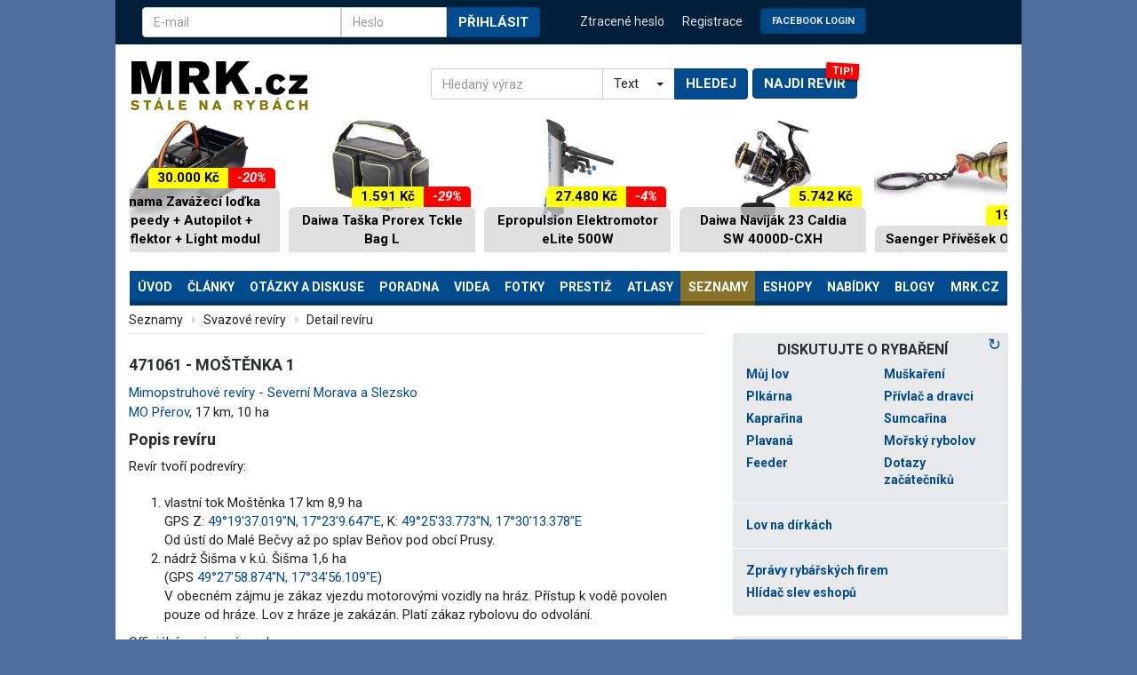

--- FILE ---
content_type: text/html; charset=iso-8859-2
request_url: https://www.mrk.cz/rybarske-reviry.php?id=2146
body_size: 24356
content:
<!DOCTYPE html>
<html lang="cs">
<head>

    <meta charset="iso-8859-2" />
    <meta http-equiv="Content-language" content="cs" />
    <meta name="robots" content="index, follow" />
    <meta name="rating" content="general" />
    <meta name="theme-color" content="#004c8f">
    <meta name="viewport" content="width=device-width, initial-scale=1.0">
    <meta name="HandheldFriendly" content="true"/>
    <meta name="mobile-web-app-capable" content="YES"/>
    <meta name="author" content="MRK.cz">

    <link rel="manifest" href="/manifest.json" />

    <link rel="icon" href="/design3/img/favicon_144x144.png" sizes="144x144" />

    <!-- preloads only - begin --/>
    <link rel="preload" src="design3/js/bootstrap.min.js" />
    <link rel="preload" src="design3/js/bootstrap-select.js"/>    
    <link rel="preload" src="design3/js/ie10-viewport-bug-workaround.js"/>
    <link rel="preload" type="text/javascript" src="design3/mmenu/js/jquery.mmenu.all.min.js"/>
    <link rel="preload" type="text/javascript" src="design3/js/responsiveslides.min.js"/>
    <!-- preloads only - end --/>

    <meta name="copyright" content="Copyright 2026 MRK.cz" />
    <meta itemprop="inLanguage" content="cs-CZ" />
    <!-- core CSS -->
    <link href="/design3/css/bootstrap.css" rel="stylesheet">
    <link href="/design3/css/bootstrap-select.css" rel="stylesheet">
    <link href="https://fonts.googleapis.com/css?family=Roboto:400,500,400italic,700,700italic&amp;subset=latin-ext&amp;display=swap" rel="stylesheet" type="text/css">
    <script src="https://ajax.googleapis.com/ajax/libs/jquery/2.2.4/jquery.min.js"></script>
    <script src="design3/js/jquery.sidebar.js?ver=7"></script><script data-ad-client="ca-pub-7632378486549934" async src="https://pagead2.googlesyndication.com/pagead/js/adsbygoogle.js"></script><script src="https://ssp.seznam.cz/static/js/ssp.js" id="ssp-script"></script>    
    <link type="text/css" href="design3/mmenu/css/jquery.mmenu.all.css" rel="stylesheet" />

    <!-- HTML5 shim and Respond.js IE8 support of HTML5 elements and media queries -->
    <!--[if lt IE 9]>
      <script src="https://oss.maxcdn.com/libs/html5shiv/3.7.0/html5shiv.js"></script>
      <script src="https://oss.maxcdn.com/libs/respond.js/1.4.2/respond.min.js"></script>
    <![endif]-->

<script src="https://unpkg.com/leaflet@1.9.2/dist/leaflet.js" integrity="sha256-o9N1jGDZrf5tS+Ft4gbIK7mYMipq9lqpVJ91xHSyKhg=" crossorigin=""></script><link rel="stylesheet" href="https://unpkg.com/leaflet@1.9.2/dist/leaflet.css" integrity="sha256-sA+zWATbFveLLNqWO2gtiw3HL/lh1giY/Inf1BJ0z14=" crossorigin="" /><script src="https://api.mapbox.com/mapbox.js/plugins/leaflet-fullscreen/v1.0.1/Leaflet.fullscreen.min.js"></script><link rel="stylesheet" href="https://api.mapbox.com/mapbox.js/plugins/leaflet-fullscreen/v1.0.1/leaflet.fullscreen.css" /><script>
					const tileLayers = {
						"Letecká": L.tileLayer('https://server.arcgisonline.com/ArcGIS/rest/services/World_Imagery/MapServer/tile/{z}/{y}/{x}', {
							attribution: 'Tiles &copy; Esri &mdash; Source: Esri, i-cubed, USDA, USGS, AEX, GeoEye, Getmapping, Aerogrid, IGN, IGP, UPR-EGP, and the GIS User Community'
						}),
						"Standard": L.tileLayer('https://tile.openstreetmap.org/{z}/{x}/{y}.png', {
							maxZoom: 19,
							attribution: '&copy; <a href="https://www.openstreetmap.org/copyright">OpenStreetMap</a> contributors'
						}),
					};

					var HereURIcon = L.divIcon({
						className: 'hereUR', // Třída pro vlastní ikonu
						html: '<div style="color: red; padding: 0;font-size: 30px; ">&#9673;</div>',
						iconSize: [30, 40], // Velikost ikony
						iconAnchor: [15, 20], // Ukotvení ikony (střed ikony bude na GPS pozici)
						popupAnchor: [0, 0] // Pozice pro popup, nad ikonou
					});
					function findNearestPoint(point, polygonCoords) {
						let nearestPoint = null;
						let minDistance = Infinity; // Inicializace na nekonečno

						for (let i = 0; i < polygonCoords.length; i++) {
							let vertex = polygonCoords[i];
							let distance = L.latLng(point.lat, point.lng).distanceTo(L.latLng(vertex[0], vertex[1])); // Vzdálenost pomocí Leaflet
							if (distance < minDistance) {
								minDistance = distance;
								nearestPoint = vertex;
							}
						}

						return nearestPoint;
					}
					</script><script charset="iso-8859-2" type="text/javascript" src="/fancybox3/jquery.fancybox.min.js"></script><link rel="stylesheet" href="/fancybox3/jquery.fancybox.css" type="text/css" media="screen"><script>$.fancybox.defaults.hash = false;</script><script charset="iso-8859-2" type="text/javascript"> var imgcounter=0;
                  var imgctrl;
                  var chatcounter=0;
                  var chatctrl;
                  var idpic;
                  //var pockom = new Array();
                  
                  function easingout() {
                        if (!imgcounter) $("#imgctrl").animate({width:0}, {duration: 300, easing: 'swing'});
                  }

                  /*function chat_out() {
                        if (!chatcounter) $("#chatctrl").fadeOut('quick');
                  }
             	  function makechatctrl(offset, px, img) {
                            idpic=unescape(img.src);
                            idpic=idpic.substr(idpic.lastIndexOf('/')+1);
                            idpic=idpic.substr(0,idpic.indexOf('.'));
                            if(idpic.indexOf('_')>0) idpic=idpic.substr(0,idpic.indexOf('_'));
                            chatctrl.style.left=offset.left+img.width+px-100+'px';
                            chatctrl.style.top=offset.top+'px';
                            document.getElementById('minichat').href='minichat.php?idcizi='+idpic+'&typ=P';
                            $('#chatctrl').fadeIn('quick');
                            chatcounter=idpic;
             	  }
             	  function ukazpocet() {
                             if(pockom[idpic]) $('#poc_kom').fadeIn('slow').html(pockom[idpic]);
                			 else $.ajax({
                                                type: 'GET',
                                                url: 'ajax-poc-kom.php',
                                                data: 'idcizi='+idpic+'&typ=P',
                                                success: function(msg){
                                                            $('#poc_kom').fadeIn('slow').html(msg);
                                                            pockom[idpic]=msg;
                            			        }
			                });
             	  }*/
         	  
                  $(document).ready(function() {
                        
                        chatctrl=document.getElementById('chatctrl');                        
                        $('#minichat').mouseover(function(e){ ukazpocet();});
                        $('#minichat').mouseout(function(e){ $('#poc_kom').fadeOut('quick'); });
                        $('#chatctrl').mouseover(function(e){ chatcounter=idpic; });
                        $('#chatctrl').mouseout(function(e){  chatcounter=0; setTimeout('chat_out()',400); });
                        //$('img.easingimg').mouseover( function(e){makechatctrl( $(this).offset(), 0, this);});
                        //$('img.easingimg').mouseout(  function(e){chatcounter=0; setTimeout('chat_out()',1000);});

                        $('#minichat').fancybox({
        			'frameWidth': 400, 'frameHeight': 400, 'overlayOpacity':0.5,
        			'hideOnContentClick': false,
                                'callbackOnStart': function() {},
                                'callbackOnClose': function() {}
                        });
                                                
                        $('a.libi_no').click(function() {
                                if (confirm('Pro jistotu: skutečně chcete udělit NELÍBÍ?'))
                                        return click_libi(this,'ne');
                                return false;
                        })
                        
                        var tapped=false;
                        $('a.libi_yes').on('click',function(e){
                                        e.preventDefault();
                                        var that=this; 
                                        if(!tapped){ //na prvni tuknuti jeste nic nedelam, jen zapnu stopky
                                                     tapped=setTimeout(function(){
                                                                tapped=null;
                                                                return click_libi(that,'');
                                                            },300);
                                        } else { // druhe tuknuti
                                                clearTimeout(tapped); //stop single tap callback
                                                tapped=null;
                                                return zavidi(that);
                                        }
                                });

                       //--fancy
                     
                        document.querySelectorAll('.ytplay-icon').forEach(playIcon => {
                                playIcon.addEventListener('click', function() {
                                        var videoItem = this.closest('.video-item');
                                        var videoWrapper = videoItem.querySelector('.video-wrapper');
                                        var videoPlayer = videoWrapper.querySelector('.video-player');
                                        var videoSource = videoWrapper.querySelector('.video-source');
                                        var thumbnail = videoItem.querySelector('.video-thumbnail');
                                        var height = thumbnail.offsetHeight-1;
                                        //videoPlayer.style.height =height+'px';
                                        videoWrapper.style.height =height+'px';

                                        // Nastavení zdroje videa z atributu data-video
                                        videoSource.src = thumbnail.getAttribute('data-video');
                                        
                                        // Skrytí náhledu a zobrazení videa
                                        thumbnail.style.display = 'none';
                                        videoWrapper.style.display = 'block';
                                        
                                        // Načtení a přehrání videa
                                        videoPlayer.load();
                                        videoPlayer.play();

                                        // Skrytí celého video-item (odstranění divu)
                                        this.remove();
                                });
                        });

                });

                function zavidi(x) {
                        x.href=x.href.replace('action=libi','action=zavidim');
                        //console.log(x.href);
                        $('#'+x.id).parents('li.rating-like').addClass('rating-zavidim');
                        return click_libi(x,'');
                }

                function click_libi(x, co) {
                        id = x.id.substring(6);
                        ahref=x;

                        $('#'+x.id).animate({backgroundSize:'220%'},150).animate({backgroundSize:'200%'},250);
                        if (x.id.substring(0,6)=='libise') {
                                setTimeout(function(){ $('#'+x.id).parents('li.rating-like').removeClass('rating-zavidim')},300);
                        }
                        $.ajax({
                            type: 'GET',
                            url: x.href,
                            success: function(msg){
                                        if (msg==1) alert('Nejste přihlášen.');
                                        if (msg==2) alert('Zápis neexistuje.');
                                        if (msg==3) alert('Nemůžete hodnotit sám sebe.');
                                        if (msg==4) alert('Uživatel zrušil registraci, nelze jej již hodnotit.');
                                        //if (msg==5) alert('Již jste hlasoval - líbí.');
                                        //if (msg==6) alert('Již jste hlasoval - nelíbí.');
                                        if (msg==7) alert('Uživatel vás ignoruje, nemůžete jej hodnotit.');
                                        if (msg==8) alert('První týden po registraci nemůžete hodnotit ostatní uživatele.');
                                        if (msg==9) alert('Nelze hodnotit zápisy starší jak týden.');
                                        if (msg==-1) alert('Máte zakázáno hodnotit ostatní uživatele.');
                                        if (msg==0) $('#'+co+'libilose'+id).html(1+parseInt($('#'+co+'libilose'+id).html()));
                                        } 
	                });
                        if (x.id.substring(0,6)=='libise') {
                                x.href=x.href.replace('action=zavidim','action=libi');
                        }

                        return false;
                }
                
                function schovatzapis(x, a) {
                        xurl='https://www.mrk.cz/ajax-schovatzapis.php?idzapisu='+x;
                        $.ajax({
                            type: 'GET',
                            url: xurl,
                            success: function(msg){
                                if (msg==1) { $('div#zprava'+x).addClass('zhidden'); a.innerHTML='<span class="icon12" title="zobrazit"><svg><use href="#oko"></use></svg></span>'; };
                                if (msg==2) { $('div#zprava'+x).removeClass('zhidden'); a.innerHTML='<span class="icon12" title="schovat"><svg><use href="#oko-ne"></use></svg></span>'; };
                            }
                        })
                        return false;
                }
                
                </script><script>
	function getLocation() {
		if (navigator.geolocation) {
			$("#mapbutton").css({'pointer-events': 'none','outline': 'none'}).attr('tabindex', '-1').blur().off('click');;
			$("#maploader2").show();
			history.replaceState(null, '', '#najdirevir');
			navigator.geolocation.getCurrentPosition(NajdiRevir, NajdiRevirError);
		}
		else {
			NajdiRevirLock()
		}
	}
	function NajdiRevirLock(){
		$("#maploader2").hide();
		document.getElementById("bezlokace").innerHTML = '<div class="alert alert-danger" role="alert"><strong>Geolokace není podporována nebo je zakázána vašim prohlížečem.</stropng></div>';
	}

	function NajdiRevirError(error) {
		switch(error.code) {
			case error.PERMISSION_DENIED: console.log("User denied the request for Geolocation.");
			break;
			case error.POSITION_UNAVAILABLE: console.log("Location information is unavailable.");
			break;
			case error.TIMEOUT: console.log("The request to get user location timed out.");
			break;
			case error.UNKNOWN_ERROR: console.log("An unknown error occurred.");
			break;
		}
		NajdiRevirLock()
	}

	function NajdiRevir(position) {
		var div = $("#najdirevir");
		div.html('<div id="najdirevirinner"><div style="width:100%;padding:100px 0;font-size:3em;text-align:center">Hledám revír<br/><span class="glyphicon glyphicon-refresh glyphicon-refresh-animate"></span></div></div>');
		const lat = position.coords.latitude;
		const lng = position.coords.longitude;
		console.log(`Zeměpisná šířka: ${lat}\nZeměpisná délka: ${lng}`);
		div.css({ "width": "100%","margin":"20px 0 40px 0",position:"relative" });
		$.ajax({
			type: "POST",
			url: "/najdi-revir.php?lat="+lat+"&lng="+lng,
			data: {lat: lat, lng: lng},
			success: function(data) {
				div.find("#najdirevirinner").html(data);
				$("#najdirevir").get(0).scrollIntoView({behavior: "smooth"});
				initmaponready();
				addmarkers();

				navigator.geolocation.watchPosition(
					function (position) {
						const lat = position.coords.latitude;
						const lng = position.coords.longitude;
						let isPopupOpen = window.zdemarker.isPopupOpen();    					
				    	if (isPopupOpen) window.zdemarker.closePopup(); // Zavřeme popup, pokud je otevřený, aby nedošlo k posunu mapy
						window.zdemarker.setLatLng([lat, lng]);
						//if (isPopupOpen) window.zdemarker.openPopup(); // otevreme, pokud byl otevreny ...
					},
					function (error) {
						console.error("Chyba při získávání polohy: ", error);
					},
					{
						enableHighAccuracy: true, // Lepší přesnost, pokud je k dispozici
						maximumAge: 0,            // Žádná cache
						timeout: 1000             // Timeout pro získání polohy
					}
				);
			}
		});
    }

	$(document).ready(function() {
    	$("#mapbutton").removeAttr("disabled");
		$("#maploader").hide();
		if (window.location.hash === "#najdirevir") $("#mapbutton").click();
  	});
	</script>

    <!-- Custom styles for this template -->
    <link href="/design3/css/theme.css?ver=114" rel="stylesheet" charset="iso-8859-2">
        
<link rel="alternate" type="application/rss+xml" href="https://www.mrk.cz/Data/news.xml" title="MRK.cz - rybářské články" /><title>Rybářský revír - 471061 - MOŠTĚNKA 1 | MRK.cz</title>
<script type="text/javascript" src="//www.mrk.cz/LIB/book_lib22.js?ver=73" async></script>
<script>
  (function(i,s,o,g,r,a,m){i['GoogleAnalyticsObject']=r;i[r]=i[r]||function(){
  (i[r].q=i[r].q||[]).push(arguments)},i[r].l=1*new Date();a=s.createElement(o),
  m=s.getElementsByTagName(o)[0];a.async=1;a.src=g;m.parentNode.insertBefore(a,m)
  })(window,document,'script','https://www.google-analytics.com/analytics.js','ga');
  ga('create', 'UA-3556678-1', 'auto');
  ga('require', 'displayfeatures');
  ga('send', 'pageview');
</script>
<style>
.d84bdf {position: relative; display: block; margin-bottom: 25px; z-index:0; text-align:center}
.d84bdf img {width: 100%;}
.d84bdf p {display:block; width:100%; border: 1px solid #DDD; padding:15px}
.d84bdf:after {position: absolute; display: block; right:0; top:-15px; content:'Komerční sdělení'; color: #acacac; font-size:9px; text-transform: uppercase;}
.d84bdf.top {margin:10px 0 10px 0; min-height:94px}
.d84bdf.top:after {content:''}
.d84bdf.mid {min-height:90px;}

.wa69f0{overflow:hidden;}

    #g89b94 a div {height:1920px;white-space: nowrap;position:fixed;top:0;--uid:topleft;left:0;right:0;}
    @media (max-width: 1430px) {
    .g89b94 a div {background-size: calc(1920px - 1.63 * (1430px - 100%)) auto !important;}
    }
    @media (max-width: 1199px) {
    #g89b94 a div {background-size: 1600px auto !important;}
    }

</style>
</head>
<body id="htmlbody" data-swipe-left><div style="position:fixed;top:0" id="topishere"></div><div style="position:fixed;bottom:0" id="bottomishere"></div><div id="g89b94" style="display:none"><a><div></div></a></div><div id="topbar" class="container"><div class="row">
                <div class="col-md-6 col-sm-6 hidden-xs">
                    <form method="post" class="navbar-form">
                        <div class="input-group" style="display: flex;">
                            <input type="text" name="user_login" placeholder="E-mail" class="form-control" autocomplete="username">
                            <span class="input-group-btn" style="width:0px;"></span>
                            <input type="password" name="user_pass" placeholder="Heslo" class="form-control" style="width: 50%;" autocomplete="current-password">
                            <span class="input-group-btn">
                                <button type="submit" class="btn btn-default text-lg">Přihlásit</button>
                            </span>
                            <input type="hidden" name="page_back" value="/rybarske-reviry.php?id=2146">
                        </div>  
                    </form>
                </div>
                <div class="col-md-6 col-sm-6">
                    <ul class="login-nav">
                        <li class="visible-xs-inline"><a href="#" data-toggle="modal" data-target="#myModal">Přihlášení</a></li>
                        <li><a href="/lostpasswd.php3">Ztracené heslo</li>
                        <li><a href="/cleni_new.php3">Registrace</a></li>
                        <li class="hidden-xs"><a href="/fb.php"><button class="btn btn-default text-lg" style="font-size:80%;opacity:90%;margin-top:-5px">Facebook Login</button></a></li>
                    </ul>
                </div>
            </div>
            <!-- Modalni okno pro prihlasovani -->
            <div class="modal fade" id="myModal" tabindex="-1" role="dialog" aria-labelledby="myModalLabel">
              <div class="modal-dialog" role="document">
                <div class="modal-content">
                  <div class="modal-header">
                    <button type="button" class="close" data-dismiss="modal" aria-label="Close"><span aria-hidden="true">&times;</span></button>
                    <h4 class="modal-title" id="myModalLabel">Přihlášení</h4>
                  </div>
                  <div class="modal-body">
                    <form method="post" class="navbar-form">
                        <div class="form-group">
                            <input type="text" id="mymodal-mail" name="user_login" placeholder="E-mail" class="form-control" autocomplete="username">
                        </div>
                        <div class="form-group">
                            <input type="password" name="user_pass" placeholder="Heslo" class="form-control"  autocomplete="current-password">
                        </div>
                        <div class="text-right">  
                            <button type="submit" class="btn btn-default text-lg">Přihlásit</button>
                        </div>
                        <input type="hidden" name="page_back" value="/rybarske-reviry.php?id=2146">
                    </form>
                  </div>
                  <div class="modal-body" style="color:#333;border-top:1px solid #e5e5e5;padding-top:20px">
                  <form method="get" class="navbar-form" action="fb.php">
                        <div class="text-right">  
                            Přihlásit se přes &nbsp; <button class="btn btn-default text-lg" style="font-size:80%;opacity:90%">Facebook</button>
                        </div>
                  </form>                        
                  </div>
                </div>
              </div>
            </div></div> <div class="container" id="main-content"><div class="row">
            <div class="col-md-12">
                <nav class="navbar">
                    <div class="navbar-header">
                        <div class="row">
                            <div class="col-md-4 col-sm-4">
                                <a class="navbar-brand" href="/"><img src="/design3/img/logo-mrkcz.svg" width="201" height="55" alt="MRK.cz - Stále na rybách"></a>
                                <div id="menu-diskuse-btns">
                                    <div class="buttons-wrapper">
                                        <div class="card" data-label="TIP!" style="display:inline-block">
                                            <a href="/rybarske-reviry.php#najdirevir"><button type="button" class="btn btn-default btn-menu xtext-lg visible-xs-block" aria-expanded="false" aria-controls="navbar">Najdi revír</button></a>
                                        </div>
                                        <div style="display:inline-block">
                                            <a href="#topmenu">
                                            <button type="button" class="btn btn-default btn-menu text-lg visible-xs-block" data-toggle="collapse" data-target="#navbar" aria-expanded="false" aria-controls="navbar">
                                                 &#9776; 
                                            </button></a>
                                            <button type="button" class="btn btn-default btn-menu text-lg visible-xs-block" aria-expanded="false" aria-controls="navbar" id="btnRB">
                                                Živě
                                            </button>
                                        </div>
                                    </div>
                                </div>
                            </div>
                            <div class="col-md-6 col-sm-8" style="display: flex;align-items: center;">
                                <form id="top-search-form" name="searchform" class="form"  action="search.php3" method="get" style="">
                                <div class="input-group" id="search">
                                  <input type="text" class="form-control" name="kw" placeholder="Hledaný výraz"  required accesskey="4"/>
                                  <span class="input-group-addon" id="kde">
                                    <select class="selectpicker">
                                      <option value="T">Text</option>
                                      <option value="Z">Zboží</option>
                                    </select>
                                  </span>
                                  <span class="input-group-btn">
                                    <button class="btn btn-default text-lg" type="submit" style="margin:0;"
                                    onclick="if($('#kde :selected').val()=='Z') $('#top-search-form').attr('action', 'https://katalog.mrk.cz'); 
                         else $('#top-search-form').attr('action','/search.php3');">Hledej</button>
                                  </span>
                                </div>
                                </form>
                                <div id="top-search-form-revir" style="padding: 25px 0 10px;z-index: 0;">
                                    <div class="card" data-label="TIP!">
                                        <a href="/rybarske-reviry.php#najdirevir"><button type="button" class="btn btn-default btn-menu text-lg" aria-expanded="false" aria-controls="navbar">Najdi revír</button></a>
                                    </div>                                
                                </div>
                            </div>
                        </div>
                    </div><div class="" id="btop"><ins class="adsbygoogle"
     style="display:block;max-height:200px;height:140px;margin-bottom:15px"
     data-ad-client="ca-pub-7632378486549934"
     data-ad-slot="9556957449"
     ></ins>
    <script>(adsbygoogle = window.adsbygoogle || []).push({});
        window.onload = function () {watchSpecificAd(document.querySelector("#btop"));}
    </script></div><div id="navbar" class="collapse navbar-collapse">
                    <nav id="topmenu"><ul class="nav nav-justified"><li class="dropdown">
                                <a aria-expanded="false" aria-haspopup="true" role="button" data-toggle="dropdown" class="dropdown-toggle" xtitle="MRK.cz - Stále na rybách - ryby a rybaření"  href="/">Úvod</a>
<ul class="dropdown-menu ">
<li><a href="/mujlov" xtitle="Můj lov - zápisy z rybaření, revíry, zážitky" >Můj lov</a></li>
<li><a href="clanky.php3" xtitle="Články" >Články</a></li>
<li><a href="diskuse.php" xtitle="Otázky a odpovědi" >Otázky</a></li>
<li><a href="bazar.php3" xtitle="Rybářský bazar" >Bazar</a></li>
<li><a href="rybarska-videa.php" xtitle="" >Videa</a></li>
<li><a href="fotky.php3?action=new" xtitle="Rybářská fotogralerie " >Fotky</a></li>
<li><a href="nejnej.php3" xtitle="Trofejní úlovky ryb" >Trofeje</a></li>
<li><a href="tackle.php3" xtitle="Nádobíčko - rybářská výbava, rybářské potřeby" >Nádobíčko</a></li>
<li><a href="cleni_seznam.php3" xtitle="Klub MRKu" >Klub MRKu</a></li>
<li><a href="bleskovky.php" xtitle="Bleskovky" >Bleskovky</a></li>
<li><a href="miniclanky.php" xtitle="Rybářské miničlánky" >Miničlánky</a></li>
</ul></li>
<li class="dropdown">
                                <a aria-expanded="false" aria-haspopup="true" role="button" data-toggle="dropdown" class="dropdown-toggle" xtitle="Odborné rybářské články "  href="clanky.php3">Články</a>
<ul class="dropdown-menu ">
<li><a href="clanky.php3" xtitle="Rybářské články" >Všechny články</a></li>
<li><a href="clanky.php3?kat=1" xtitle="Plavaná - rybářské články" >Plavaná</a></li>
<li><a href="clanky.php3?kat=6" xtitle="Feeder - rybářské články" >Feeder</a></li>
<li><a href="clanky.php3?kat=2" xtitle="Kaprařina - rybářské články" >Kaprařina</a></li>
<li><a href="clanky.php3?kat=3" xtitle="Dravé ryby - rybářské články" >Dravci</a></li>
<li><a href="clanky.php3?kat=4" xtitle="Pstruzi a muškaření - rybářské články" >Muškaření</a></li>
<li><a href="clanky.php3?kat=5" xtitle="Všeobecné rybářské články" >Obecné</a></li>
<li><a href="miniclanky.php" xtitle="" >MiniČlánky</a></li>
<li><a href="/napsat-clanek.php" xtitle="Jak napsat článek na MRK?" >Napsat článek</a></li>
</ul></li>
<li class="dropdown">
                                <a aria-expanded="false" aria-haspopup="true" role="button" data-toggle="dropdown" class="dropdown-toggle" xtitle="Rybářské otázky a diskuse"  href="diskuse.php">Otázky a diskuse</a>
<ul class="dropdown-menu ">
<li><a href="diskuse.php" xtitle="Aktuální rybářské otázky" >Aktuální diskuse</a></li>
<li><a href="diskuse.php?unread=on" xtitle="Otázky - nové odpovědi" >Nové odpovědi</a></li>
<li><a href="diskuse.php?mine=on" xtitle="Otázky - vámi navštívené" >Vámi navštívené</a></li>
<li><a href="diskuse.php?action=top" xtitle="Nejoblíbenější rybářské otázky" >Nejoblíbenější</a></li>
<li><a href="diskuse.php?privat=on" xtitle="" >Privátní</a></li>
<li><a href="tipovani.php" xtitle="" >Tipovací otázky</a></li>
</ul></li>
                 <li class="">
                                <a title=""  href="poradna.php">Poradna</a>
                        </li><li class="dropdown">
                                <a aria-expanded="false" aria-haspopup="true" role="button" data-toggle="dropdown" class="dropdown-toggle" xtitle="Rybářská videa"  href="rybarska-videa.php">Videa</a>
<ul class="dropdown-menu dropdown-menu-right ">
<li><a href="rybarska-videa.php" xtitle="" >Videa</a></li>
<li><a href="rybarska-videa.php?menuid2=7" xtitle="" >Videa MRK.cz</a></li>
<li><a href="rybarska-videa.php?action=best&amp;tip=A" xtitle="Nejlepší videa " >Výběr nejlepších</a></li>
<li><a href="rybarska-videa.php?action=form" xtitle="Vložit video" >Přidat video</a></li>
</ul></li>
<li class="dropdown">
                                <a aria-expanded="false" aria-haspopup="true" role="button" data-toggle="dropdown" class="dropdown-toggle" xtitle="Fotografie z rybaření - fotky ryb"  href="fotky.php3">Fotky</a>
<ul class="dropdown-menu dropdown-menu-right ">
<li><a href="fotky.php3" xtitle="Fotografie z rybaření" >Fotografie</a></li>
<li><a href="fotky.php3?action=new" xtitle="Nové rybářské fotky" >Nové fotky</a></li>
<li><a href="fotky.php3?action=druhy" xtitle="Druhy ryb" >Druhy ryb</a></li>
<li><a href="fotky.php3?user=_all_" xtitle="Autoři fotek v galerii" >Autoři</a></li>
<li><a href="all_inserts.php3?action=pictemp" xtitle="Fotky ryb v diskusích" >Fotky v diskusích</a></li>
</ul></li>
<li role="separator" class="divider hidden-md hidden-lg"></li><li class="dropdown">
                                <a aria-expanded="false" aria-haspopup="true" role="button" data-toggle="dropdown" class="dropdown-toggle" xtitle="Prestiž, sláva, emoce"  href="nejnej.php3">Prestiž</a>
<ul class="dropdown-menu dropdown-menu-right ">
<li><a href="nejnej.php3" xtitle="Trofejní ryby, rekordy" >Trofejní úlovky</a></li>
<li><a href="pozadi.php" xtitle="Rybářská pozadí na plochu - tapetky" >PC pozadí</a></li>
<li><a href="cleni_seznam.php3" xtitle="Klub MRKu" >Klub MRKu</a></li>
<li><a href="rybarske_souteze.php" xtitle="Rybářské soutěže" >Soutěže MRKu</a></li>
<li><a href="kalendar.php" xtitle="Kalendář - rybářské závody, srazy, výstavy, akce" >Kalendář akcí</a></li>
<li><a href="vysledky-zavodu.php" xtitle="" >Výsledky závodů</a></li>
</ul></li>
<li class="dropdown">
                                <a aria-expanded="false" aria-haspopup="true" role="button" data-toggle="dropdown" class="dropdown-toggle" xtitle=""  href="/r/atlasy/atlas_ryb/">Atlasy</a>
<ul class="dropdown-menu ">
<li><a href="/r/atlasy/atlas_ryb/" xtitle="Atlas ryb - encyklopedie českých druhů" >Atlas ryb</a></li>
<li><a href="musky.php" xtitle="Galerie mušek - rybářské mušky" >Mušky</a></li>
<li><a href="montaze.php" xtitle="Rybářské uzly a montáže" >Montáže a uzly</a></li>
<li><a href="/r/atlasy/nastrahy_navnady/" xtitle="Nástrahy a návnady na rybaření" >Nástrahy a návnady</a></li>
<li><a href="kucharka.php" xtitle="Kuchařka rybích receptů - rybí speciality" >Kuchařka</a></li>
</ul></li>
<li class="dropdown active">
                                <a aria-expanded="false" aria-haspopup="true" role="button" data-toggle="dropdown" class="dropdown-toggle" xtitle="Seznamy a adresáře užitečných informací"  href="tackle.php3">Seznamy</a>
<ul class="dropdown-menu ">
<li><a href="tackle.php3" xtitle="Nádobíčko - Rybářské náčiní, rybářská výbava" >Nádobíčko</a></li>
<li><a href="knihovna.php3" xtitle="Knihovna - knihy o rybaření" >Knihovna</a></li>
<li><a href="rybarske-reviry.php" xtitle="Rybářské revíry - soupisy revírů - svazové vody" >Svazové revíry</a></li>
<li><a href="soukrome-reviry.php" xtitle="Soukromé rybářské revíry" >Soukromé revíry</a></li>
<li><a href="rekreace.php" xtitle="Rybářské rekreace, ubytování u vody" >Rekreace</a></li>
<li><a href="rybarske-svazy.php" xtitle="Rybářské svazy a organizace" >Svazy a MO</a></li>
<li><a href="rybarske-krouzky.php" xtitle="Rybářské kroužky a kluby - Jak se stát rybářem" >Kroužky a kluby</a></li>
</ul></li>
                 <li class="">
                                <a title="Rybářské eshopy - seznam rybářských online obchodů"  href="rybarske-potreby.php">Eshopy</a>
                        </li><li class="dropdown">
                                <a aria-expanded="false" aria-haspopup="true" role="button" data-toggle="dropdown" class="dropdown-toggle" xtitle=""  href="akce.php">Nabídky</a>
<ul class="dropdown-menu ">
<li><a href="prodejny.php3" xtitle="Rybářské prodejny" >Prodejny</a></li>
<li><a href="rybarske-cestovky.php" xtitle="Rybářské cestovní kanceláře a agentury, služby průvodců, dovolená v zahraničí" >Cestujeme</a></li>
<li><a href="opravny.php" xtitle="Opravny a servisy rybářských potřeb" >Opravny</a></li>
<li><a href="recenze/" xtitle="Recenze rybářského vybavení" >Recenze</a></li>
<li><a href="bazar.php3" xtitle="Bazar - rybářské potřeby" >Bazar</a></li>
<li><a href="akce.php" xtitle="Akční nabídky, slevy rybářského zboží" >Akční nabídky</a></li>
<li><a href="https://katalog.mrk.cz" xtitle="Katalog rybářského vybavení" >Katalog vybavení</a></li>
<li><a href="/rybarske-katalogy.php" xtitle="Rybářské katalogy" >Rybářské katalogy</a></li>
</ul></li>
<li class="dropdown">
                                <a aria-expanded="false" aria-haspopup="true" role="button" data-toggle="dropdown" class="dropdown-toggle" xtitle="Blogy"  href="blogy.php">Blogy</a>
<ul class="dropdown-menu dropdown-menu-right ">
<li><a href="blogy.php" xtitle="" >Seznam blogů</a></li>
<li><a href="blogy.php?action=new" xtitle="" >Nové blogy</a></li>
<li><a href="blogy.php?action=art" xtitle="" >Největší blogy</a></li>
<li><a href="blogy.php?action=vis" xtitle="" >Nejčtenější blogy</a></li>
<li><a href="blog_new.php" xtitle="" >Založit blog</a></li>
<li><a href="blogy.php?action=c_new" xtitle="" >Nové články</a></li>
<li><a href="blogy.php?action=c_top" xtitle="" >Nejlepší články</a></li>
<li><a href="blogy.php?action=c_vis" xtitle="" >Nejčtenější články</a></li>
<li><a href="blogy.php?action=c_dis" xtitle="" >Nejdiskutovanější články</a></li>
</ul></li>
<li class="dropdown">
                                <a aria-expanded="false" aria-haspopup="true" role="button" data-toggle="dropdown" class="dropdown-toggle" xtitle=""  href="webmap.php">MRK.cz</a>
<ul class="dropdown-menu dropdown-menu-right ">
<li><a href="webmap.php" xtitle="Mapa webu" >Mapa webu</a></li>
<li><a href="multiuser.php3" xtitle="Stejný MRK na více počítačích" >Stejný MRK na více počítačích</a></li>
<li><a href="push.php" xtitle="" >Oznámení</a></li>
<li><a href="online.php" xtitle="Aktivní návštěvníci" >Aktivní návštěvníci</a></li>
<li><a href="download.php3" xtitle="Download centrum" >Download centrum</a></li>
<li><a href="cizi-novinky.php" xtitle="Novinky z rybářských a zpravodajských webů" >Novinky odjinud</a></li>
<li><a href="reklama.php" xtitle="Reklama a inzerce na rybářském serveru MRK" >Reklama na MRKu</a></li>
</ul></li>
</ul></nav></div><!--/.nav-collapse -->
              </nav>
            </div>
        </div><div class="row"><div class="row-eq-height" id="dvasloupce"><div class="col-md-8 col-sm-8" id="page_content"><a name="content"></a><ol class="breadcrumb"><li><a href="tackle.php3" title="Seznamy a adresáře užitečných informací">Seznamy</a></li> <li><a href="rybarske-reviry.php" title="Rybářské revíry - soupisy revírů - svazové vody">Svazové revíry</a></li> <li><a href="rybarske-reviry.php?id=2146" title="">Detail revíru</a></li></ol><div class="row pad"><div class="col-md-12" style="overflow: hidden;">
<div class="atls"><h2 id="mhead">471061 - MOŠTĚNKA 1</h2><p style="line-height:150%;"><a href="/rybarske-reviry.php?menuid=11">Mimopstruhové revíry - Severní Morava a Slezsko</a><br /><a href="/rybarske-svazy.php?id=8264">MO Přerov</a>, 17  km, 10  ha<br /><h4>Popis revíru</h4><div class="revir"><div ><div>
<p>Revír tvoří podrevíry:</p>
<ol>
<li>
vlastní tok Moštěnka 17 km 8,9 ha
<br>GPS Z: <a href='#' onclick="LFsetMarker(49.326949722222, 17.386013055556, '49°19?37.019|N, 17°23?9.647|E'); return false;">49°19'37.019"N, 17°23'9.647"E</a>, K: <a href='#' onclick="LFsetMarker(49.426048055556, 17.503716111111, '49°25?33.773|N, 17°30?13.378|E'); return false;">49°25'33.773"N, 17°30'13.378"E</a>
<br>Od ústí do Malé Bečvy až po splav Beňov pod obcí Prusy.
<br></li>
<li>
nádrž Šišma v k.ú. Šišma 1,6 ha
<br>(GPS <a href='#' onclick="LFsetMarker(49.466353888889, 17.5822525, '49°27?58.874|N, 17°34?56.109|E'); return false;">49°27'58.874"N, 17°34'56.109"E</a>)
<br>V obecném zájmu je zákaz vjezdu motorovými vozidly na hráz. Přístup k vodě povolen pouze od hráze. Lov z hráze je zakázán. Platí zákaz rybolovu do odvolání.
<br></li>
</ol>
</div></div><p>Officiální popis revíru: <a href="https://www.rybsvaz.cz/karta-reviru/-/471061-mostenka-1">rybsvaz.cz</a></p><p style="font-size:90%;color:grey;">Alternativní názvy revíru na MRKu: Moštěnka 1, 471 061, 471061</p></div><div class="mapa"><h3>Interaktivní mapa revíru MOŠTĚNKA 1</h3><script>var mypoint = new Array();var mymarker = new Array();</script><div id="mapa1" style="width: 100%; padding-top: 80%" data-swipe-ignore></div><script type="text/javascript">
					function initmaponready() {
						const map = L.map("mapa1").setView([49.3968875, 17.484505], 10);
						L.control.fullscreen().addTo(map);
						window.map = map; // ulozeni globalni promenne
						console.log("---map inicialized");
						tileLayers["Standard"].addTo(map);
						L.control.layers(tileLayers).addTo(map);
        				tileLayers["Standard"].getContainer().style.filter = "saturate(0.6)";  // Snížení saturace
					}$(document).ready(function(){
						initmaponready();
						
  var titles = new Array();
  titles['Z']='Začátek revíru';
  titles['K']='Konec revíru';
  titles['P']='Revír';
  var ico_point = new Array();

	var activeMarker = null;
	window.LFsetMarker = function (lat, lng,  originalGPS) {
		if (activeMarker) { map.removeLayer(activeMarker); }
		originalGPS = originalGPS.replace(/\?/g, "'" ).replace(/\|/g, '"');
		activeMarker = L.marker([lat, lng]).addTo(map).bindPopup("GPS: " + originalGPS).openPopup();
		map.setView([lat, lng]);
		var firstMap = document.querySelector("[id^=mapa]");
		if (firstMap) { firstMap.scrollIntoView({behavior: "smooth"}); }
	}

  function xorDecrypt(data, key) {
    let output = "";
    for (let i = 0; i < data.length; i++) {
        output += String.fromCharCode(data.charCodeAt(i) ^ key.charCodeAt(i % key.length));
    }
    return output;
   }

  function chainXorDecrypt(encryptedDataArray, initialKey) {
    let currentKey = initialKey;
    let decryptedData = new Array();
    for (let i = 0; i < encryptedDataArray.length; i++) {
        const encryptedData = atob(encryptedDataArray[i]);
		txt=xorDecrypt(encryptedData, currentKey);
        decryptedData.push(txt.split(","));
        currentKey = encryptedData;
    }
    return decryptedData;
  }
const polygons = [];
					var encryptedArray = [['D1hJU1xdXQ5fR10MHQEDUlZVXw=='],['O2FnZ2praD1zdmoiKDkwYmNg'],['D1hJU1xdXxFCQUQXEAsIVQ=='],['O2FnZ2praCBucHM5JTM6ZTc='],['D1hJU1xdXhRbXEIOCwYCVA4NVA=='],['O2FnZ2praCVucHM5JTM6ZT01'],['D1hJU1xdUBRbXEIOCwYCVQQHDg=='],['O2FnZ2praCd3bXUgPj4yYjE='],['D1hJU1xdXxFCQUQXEAsKUgcNVA=='],['O2FnZ2praiZ3bXUgPj4yYjA7'],['D1hJU1xdWR9CQUQXEAsKUwI='],['O2FnZ2praDNzdmoiKDo/YDc='],['D1hJU1xdWANGWlsVBg8HUgULVA=='],['O2FnZ2pobzdqa2w7Mzc0YjQ+'],['D1hJU1xdWARfR10MHQIMUQUP'],['O2FnZ2poYDZzdmoiKDo/YDw='],['D1hJU1xeUQNGWlsVBg8HUw0JVA==']];
					dec = chainXorDecrypt(encryptedArray, ";aggjkl;jkl;34");var polygons21460002 = L.polyline(dec, {color: "#0000FF", fillColor: "#2266FF", fillOpacity: 0.25, weight: 5, opacity: 1, smoothFactor: 3 }).addTo(map);polygons21460002.nazev='471061 MOŠTĚNKA 1';polygons.push(polygons21460002);var encryptedArray = [['D1hJVFhdVQ9fR10MHQcDVF5e'],['O2FnZ2prbDpzdmoiLj81ZGo='],['D1hJVFhcXQ9GWlsVAAwNUVMKVA=='],['O2FnZ2praz1qa2w7MzQ4aWQ/'],['D1hJVFhTWgpfR10MHQcAXF0O'],['O2FnZ2prbjJzdmoiLj82bGg='],['D1hJVFhSXgtfR10MHQcAVV8O'],['O2FnZ2praTpqa2w7MzQ4Ymg8'],['D1hJVFlbXQtGWlsVAAwAUF0J'],['O2FnZ2ppaThqa2w7MzQ5ZGk8'],['D1hJVFlbUQ1fR10MHQcBXVEPDg=='],['O2FnZ2puYTxzdmoiLj4zamc6'],['D1hJVFlbUwlGWlsVAA0KWVUKDg=='],['O2FnZ2piYjxzdmoiLjk6a2E6Ow=='],['D1hJVF5SWwtfR10MGgkPWVgP'],['O2FnZ2pjYjtqa2w7ND0/b2s+Og=='],['D1hJVF5RUwNGWlsVAA0JW1M='],['O2FnZ2piYDFqa2w7ND0/bWc='],['D1hJVF5XVQNfR10MGgkPWlANVA=='],['O2FnZ2phYDRzdmoiLjk3b2k='],['D1hJVF9TUANGWlsVAA0GWlAM'],['O2FnZ2phZDJqa2w7NDwwaA=='],['D1hJVF9UUQFfR10MGggBXw5YUg=='],['O2FnZ2piYzlqa2w7NDwwaDc='],['D1hJVF9UWwBfR10MGggBUAcK'],['O2FnZ2lhaDRqa2w7NDwwZD8y'],['D1hJVF9XWQxGWlsVAA0EXAo='],['O2FnZ2lhbThqa2w7NDwwZT4='],['D1hJVF9XVAtGWlsVAA0FVwcO'],['O2FnZ2lgZj1qa2w7NDwwYD47'],['D1hJVF9XUw9fR10MGggBVggO'],['O2FnZ2lgaj1zdmoiLjk5Yj4='],['D1hJVF9YWglfR10MGggBVQs='],['O2FnZ2lgaTpqa2w7NDwwbDo7'],['D1hJVF9ZWApfR10MGggBVQ0P'],['O2FnZ2hpbTNzdmoiLjoxYTo6'],['D1hJVF9bWApGWlsVAA4DUQwP'],['O2FnZ2hpYThzdmoiLjoxYTs9Og=='],['D1hJVF9aUglGWlsVAA4DUAsMDw=='],['O2FnZ2hpZz5zdmoiLjoxYT86'],['D1hJVF9aUA9fR10MGggAWA0='],['O2FnZ2hpaDlzdmoiLjozaT4='],['D1hJVF9aUQ5GWlsVAA4BXw0P'],['O2FnZ2hpaTlqa2w7ND0xZj86'],['D1hJVF9aUBVbXEIPBwwCVwo='],['O2FnZ2huZyRucHM4KTgxYz89bQ=='],['D1hJVF9aUBJbXEIPBwwCVggFWA=='],['O2FnZ2huZyJucHM4KTgxbjo0bQ=='],['D1hJVF9aXxdCQUQWHQsIWg8B'],['O2FnZ2hvbiNucHM4KT84bDo='],['D1hJVF9aWhtCQUQWHQsJXws='],['O2FnZ2hsbipucHM4KT87bA=='],['D1hJVF9aVxxbXEIPBwsPXgxU'],['O2FnZ2htYSh3bXUhMz88bz4='],['D1hJVF9VVB5CQUQWHQsIXA8D'],['O2FnZ2dmZyp3bXUhMz88bjszOg=='],['D1hJVF9VUhNbXEIPBwsOXwo='],['O2FnZ2dmZCpucHM4KT86bjw/bQ=='],['D1hJVF9VURNCQUQWHQsKXgsK'],['O2FnZ2dmZyFucHM4KTgzaT4='],['D1hJVF9VUBRCQUQWHQsKWggO'],['O2FnZ2dhYCB3bXUhMz85Yzk6Og=='],['D1hJVF9UVhFbXEIPBwwAUwo='],['O2FnZ2dsZCZ3bXUhMz83YDk6'],['D1hJVF5dUxZCQUQWHQsEVQEJ'],['O2FnZ2duZSR3bXUhMz83YDc7Og=='],['D1hJVF5bUR1CQUQWHQsEVQED'],['O2FnZ2dtYSpucHM4KTgxbDc='],['D1hJVF5aVxlbXEIPBwwCWwI='],['O2FnZ2djZS93bXUhMz86bzo='],['D1hJVF5aUhlCQUQWHQsJVwMI'],['O2FnYG5qYixucHM4KTgwYzA='],['D1hJVF5aUxRCQUQWHQsJWwQO'],['O2FnYG5qayx3bXUhMz89aDY/Og=='],['D1hJVF5ZXBRCQUQWHQsJXgEH'],['O2FnYG5tbiF3bXUhMz89aTA3Og=='],['D1hJVF5aXBVCQUQWHQsJXgMODw=='],['O2FnYG5taSJ3bXUhMz89aTY6'],['D1hJVF5aUBdCQUQWHQsJXg8J'],['O2FnYG5iYiRucHM4KT8xbQ=='],['D1hJVF5bVh1CQUQWHQoBWQNU'],['O2FnYG9rZClucHM4KT8wYDdh'],['D1hJVF5bVx9CQUQWHQoCUwJU'],['O2FnYG9rYytucHM4KT80Yzs='],['D1hJVF5bUB9CQUQWHQoCWg8='],['O2FnYG9rYCxucHM4KT86bzg6'],['D1hJVF9SWBlCQUQWHQkLWw8='],['O2FnYG9rbi1ucHM4KT85Yj06'],['D1hJVF9SWxVbXEIPBwsPUQUJ'],['O2FnYG9rbSN3bXUhMz06YA=='],['D1hJVF9SWhtCQUQWHQkMVQNS'],['O2FnYG5ibit3bXUhMz06YjthOg=='],['D1hJVF9TVhhCQUQWHQkNUgJV'],['O2FnYG5hZCx3bXUhMz06YDNjOg=='],['D1hJVF9TURhbXEIPBwoJUwtW'],['O2FnYG5gYS9ucHM4KT4+ZTNkOg=='],['D1hJVF9TVRZbXEIPBwoJXQdc'],['O2FnYG5gbSR3bXUhMz0wbD5p'],['D1hJVF9VXxNbXEIPBwUBXg0='],['O2FnYG5jbT9qa2w7PzYzZjg='],['D1hJVF9UWAhfR10MEQILUgAN'],['O2FnYG5sbD5zdmoiJTo9YTg='],['D1hJVF9UVQlGWlsVCw4FVgEMVA=='],['O2FnYG5tZzhqa2w7Pzc1bjU='],['D1hJVF9UUwlGWlsVCw4EXAc='],['O2FnYG1kZjpqa2w7Pzc2aTY6'],['D1hJVF9VXgpfR10MEQMPXAIN'],['O2FnYG1kZzJqa2w7Pzc2aTU6'],['D1hJVF9WUgRfR10MEQMPXwEODg=='],['O2FnYG1iYDVqa2w7Pzc2aDE/Ow=='],['D1hJVF9WVQVfR10MEQMPXwMLDg=='],['O2FnYG1iYjdqa2w7Pzc2aDYyOw=='],['D1hJVF9XUwRGWlsVCw4OUAM='],['O2FnYG1hYzdqa2w7Pj49ZzE6'],['D1hJVF9WVw5fR10MEAsNXwIL'],['O2FnYG1hYTpqa2w7Pj49ZjQz'],['D1hJVF9WWQpfR10MEAsMVgUF'],['O2FnYG1ubThzdmoiJTo9ZDQw'],['D1hJVF9WVQ1fR10MEAsPUAIF'],['O2FnYG1ubTxzdmoiJTo+aTsw'],['D1hJVF9WWg5GWlsVCw8PWAwCDg=='],['O2FnYG1ubjtqa2w7Pj4+aTQ3'],['D1hJVF9ZWwhGWlsVCw4GWw0C'],['O2FnYG1uaz5qa2w7Pj4zYzk='],['D1hJVF9YXAZfR10MEAsDVggIVA=='],['O2FnYG1ubjVqa2w7Pj4zYjk+'],['D1hJVF9bVw1fR10MEAsDUQoNDg=='],['O2FnYG1uZjtqa2w7Pj86aTI+'],['D1hJVF9aUQ5fR10MEAsDXgcIDg=='],['O2FnYG1uZD1zdmoiJDI0bA=='],['D1hJVF9aVg9GWlsVCgYNWgJX'],['O2FnYG1oYzdqa2w7Pj87aTti'],['D1hJVF9ZWwRGWlsVCgYOXQhX'],['O2FnYG1pbjJqa2w7Pj88aTA='],['D1hJVFxQWgFfR10MEAsFWAED'],['O2FnYG1paDVqa2w7Pj88aDkyOg=='],['D1hJVFxQWARGWlsVCgcLUQwH'],['O2FnYG1obDxzdmoiJDMzZz8y'],['D1hJVFxfWhBCQUQWHAcLVQ=='],['O2FnYG1paCJ3bXUhMjMzZj1t'],['D1hJVFxcWhtCQUQWHAcLVwxUDg=='],['O2FnYG1vYi93bXUhMjM8bj1hOw=='],['D1hJVFxcVx1CQUQWHAcLVglUDg=='],['O2FnYG1vZixucHM4KDA9bjlh'],['D1hJVFxdUxtbXEIPBgQKXQpW'],['O2FnYG1vYSxucHM4KDA9bztiOg=='],['D1hJVFxeWRpbXEIPBgQKXwJT'],['O2FnYG1ubS53bXUhMjI9ZzM='],['D1hJVF1XVR9CQUQWHAYLUgsK'],['O2FnYG1uYyZ3bXUhMjI9Zzsz'],['D1hJVF1XVRRbXEIPBgQOXwg='],['O2FnYG1uYyNucHM4KDA4bTE8bQ=='],['D1hJVF1XWxpCQUQWHAYJWQYJ'],['O2FnYGxnayx3bXUhMjI8YTMxOg=='],['D1hJVF1XWBtCQUQWHAYJVwoEDw=='],['O2FnYGxnbCx3bXUhMjI8YTo9Og=='],['D1hJVF1XXxVCQUQWHAYJUwkJDw=='],['O2FnYGxnbSJucHM4KDM4ajg8'],['D1hJVFxeWBBCQUQWHAYIXg0='],['O2FnYGxmaiV3bXUhMjI8Zj85'],['D1hJVFxRUx1bXEIPBgYLXgcM'],['O2FnYGxmZiRucHM4KDI/aTM1'],['D1hJVFxRVBFbXEIPBgYLXgAB'],['O2FnYGxlZid3bXUhMjI8bjU='],['D1hJVFxWXhdCQUQWHAYIWAIIVA=='],['O2FnYGxmZyZucHM4KDI7aTo9'],['D1hJVFxWVRdCQUQWHAECUQgI'],['O2FnYGxmZS9ucHM4KDI7ZQ=='],['D1hJU1VfUhZCQUQWHAEDXQNU'],['O2FnYGxmYCF3bXUhMjUwZTdn'],['D1hJU1VRVhRbXEIPBgYHUQI='],['O2FnYGxnZi13bXUhMjUyaDM6'],['D1hJU1VSUwFGWlsVAQAEWgY='],['O2FnYGxhZTNqa2w7NTMxbzE='],['D1hJU1VTUwFfR10MGwcCWgcJVA=='],['O2FnYGxiZC1ucHM4KDI1bTI='],['D1hJU1RaVhtCQUQWHAECXwoO'],['O2FnYGxvYCt3bXUhMjUxZzM5Og=='],['D1hJU1RbUBhCQUQWHAECXgMA'],['O2FnYGxoZyp3bXUhMjUxZzAyOg=='],['D1hJU1RbUhJCQUQWHAECXgcBDw=='],['O2FnYGxoZyd3bXUhMjU2bjc2Og=='],['D1hJU1RbURFbXEIPBgEHWA=='],['O2FnYGxoZCd3bXUhMjU1aDht'],['D1hJU1RbVxRCQUQWHAEBWgtY'],['O2FnYGNjYiJ3bXUhMjU1aTpqOg=='],['D1hJU1RUVBdbXEIPBgEGWQxf'],['O2FnYGNibS93bXUhMjU0bg=='],['D1hJU1RUWRxbXEIPBgEGXA4='],['O2FnYGNhbCxucHM4KDUybTw4'],['D1hJU1RUXRtCQUQWHAECWw4='],['O2FnYGNgZSNucHM4KDI7bzo='],['D1hJU1RUUhdCQUQWHAEDXQsO'],['O2FnYGNgaid3bXUhMjUwaDw2Og=='],['D1hJU1RUXRJCQUQWHAEDXAkH'],['O2FnYGNnZCF3bXUhMjUwbTo='],['D1hJU1RUXRFCQUQWHAEDXQMJ'],['O2FnYGNgbSBucHM4KDM1bjc='],['D1hJU1RTVRlbXEIPBgcHXQYJVA=='],['O2FnYGNgYi1ucHM4KDM1bD8='],['D1hJU1RTVBxCQUQWHAEEWAwO'],['O2FnYGNgZyhucHM4KDM0YTs='],['D1hJU1RSXhtbXEIPBgcGUQ0MVA=='],['O2FnYGNgaDdqa2w7NDczaDg='],['D1hJU1RQXhtbXEIPBgcHWg=='],['O2FnYGJpbyl3bXUhMjY+bDY='],['D1hJU1RRXBxCQUQWHAIPVQYCVA=='],['O2FnYGJpbCtucHM4KDM3Yjc3'],['D1hJU1ReVR5bXEIPBgcGWgMEDg=='],['O2FnYGJpYCh3bXUhMjYwbDA='],['D1hJU1ReUhFbXEIPBgcFWwY='],['O2FnYGJoayR3bXUhMjYwaTM='],['D1hJU1ReXxFbXEIPBgcEUQsO'],['O2FnYGJobilucHM4KDM1ZTw3Og=='],['D1hJU1RdXR1CQUQWHAIBXQ4C'],['O2FnYGFrZSR3bXUhMjYwajc3Og=='],['D1hJU1RdVx1CQUQWHAIBXQ8DDw=='],['O2FnYGFoYil3bXUhMjYwajo3'],['D1hJU1RaVhtbXEIPBgcGWw4C'],['O2FnYGFoZiJ3bXUhMjYzYjw='],['D1hJU1VeUxtbXEIPBgYLVwgO'],['O2FnYGFrZi93bXUhMjY8YDk7'],['D1hJU1VYVRxbXEIPBgYKVQEO'],['O2FnYGFqZCV3bXUhMjY8YTI='],['D1hJU1VbXRdbXEIPBgYKUwQO'],['O2FnYGFrZC5ucHM4KDI6ZjY7Og=='],['D1hJU1JSVRZbXEIPBgYKVAUMDw=='],['O2FnYGFnZy53bXUhNT85ZTI='],['D1hJU1JSVx1CQUQWGwwAVwUJVA=='],['O2FnYGFgbyp3bXUhNT84bjIw'],['D1hJU1JSWx5CQUQWGwwAVwEJDg=='],['O2FnYGFibyx3bXUhNT84bzM='],['D1hJU1NbWB9bXEIPBgcPWQQO'],['O2FnYGFiaS5ucHM4KDQ3bz09'],['D1hJU1NaXRdbXEIPBgcPWQ0NDg=='],['O2FnYGFibC93bXUhNT86YTg4'],['D1hJU1NVWh1bXEIPBgcPWQo='],['O2FnYGFiayh3bXUhNT86YTw='],['D1hJU1NUUhxCQUQWGwwCVAUC']];
					dec = chainXorDecrypt(encryptedArray, ";aggjkl;jkl;34");var polygons21460001 = L.polyline(dec, {color: "#0000FF", fillColor: "#2266FF", fillOpacity: 0.25, weight: 5, opacity: 1, smoothFactor: 3 }).addTo(map);polygons21460001.nazev='471061 MOŠTĚNKA 1';polygons.push(polygons21460001);
					let bounds = L.latLngBounds();
					polygons.forEach(polygon => {
						if (polygon instanceof L.Marker) {
							bounds.extend(polygon.getLatLng());						
						}
						else {
							bounds.extend(polygon.getBounds());
							
							var center = polygon.getBounds().getCenter();
							if (polygon instanceof L.Polygon)
								 polygonCoords = polygon.getLatLngs()[0].map(latlng => [latlng.lat, latlng.lng]);
							else polygonCoords = polygon.getLatLngs().map(latlng => [latlng.lat, latlng.lng]);
							let nearest = findNearestPoint(center, polygonCoords);
							var marker = L.marker(nearest).addTo(map);
							marker.bindPopup(polygon.nazev);
							
						}
					});
					map.fitBounds(bounds);});</script><p style="color:gray;font-size:80%;">Pokud je podle vás revír na mapě označen nesprávně, prosím, <a href="mailto:mrk(zavinac)mrk.cz">oznamte nám to</a>, děkujeme.</p><div class="leva"><h4>Rekreace v okolí</h4><p>2,3 km - <a href="/rekreace.php?id=36210">Bezměrovský dvůr</a><br />3,0 km - <a href="/rekreace.php?id=35681">Penzion Malý Val</a><br />3,1 km - <a href="/rekreace.php?id=36166">Penzion Sonáta</a><br />3,2 km - <a href="/rekreace.php?id=25357">Penzion ČERNÝ OREL</a><br />3,3 km - <a href="/rekreace.php?id=25012">Penzion Kroměříž</a><br />3,4 km - <a href="/rekreace.php?id=17178">Penzion Domov</a><br />3,4 km - <a href="/rekreace.php?id=25240">Excellent</a></p></div><div class="prava"><h4>Rybářské revíry do 20 km</h4><p>0,0 km - <a href="/rybarske-reviry.php?id=2926">MOŠTĚNKA 2</a> - P<br />0,0 km - <a href="/rybarske-reviry.php?id=1356">MALÁ BEČVA 1</a> - MP<br />0,9 km - <a href="/rybarske-reviry.php?id=57671">MORAVA 13</a> - MP<br />1,6 km - <a href="/rybarske-reviry.php?id=1298">HANÁ 1</a> - MP<br />1,7 km - <a href="/rybarske-reviry.php?id=1383">MORAVA 13B</a> - MP<br />1,7 km - <a href="/rybarske-reviry.php?id=1382">MORAVA 13A</a> - MP<br />2,6 km - <a href="/rybarske-reviry.php?id=1491">MOŠTĚNKA 2</a> - P<br />3,1 km - <a href="/rybarske-reviry.php?id=2129">MORAVA 14</a> - MP<br />4,2 km - <a href="/rybarske-reviry.php?id=2972">BYSTŘICE HOSTÝNSKÁ 1</a> - P<br />4,3 km - <a href="/rybarske-reviry.php?id=1357">MALÁ BEČVA 1A</a> - MP</p></div><div class="cleaner"></div><div class="leva"><h4>Rybářské prodejny v okolí</h4><p>3,1 km - <a href="/prodejny.php3?id=1354">Rybářské potřeby Červinka</a><br />3,2 km - <a href="/prodejny.php3?id=709">Rybářské potřeby Merco</a><br />3,2 km - <a href="/prodejny.php3?id=1520">Rybářské potřeby Silur</a><br />4,1 km - <a href="/prodejny.php3?id=116">Rybářství  Přerov a.s.</a><br />4,3 km - <a href="/prodejny.php3?id=873">Milan Pešák Magic pro-fish</a><br />4,8 km - <a href="/prodejny.php3?id=695">Hobby program</a><br />5,1 km - <a href="/prodejny.php3?id=696">Hubertka</a><br />5,3 km - <a href="/prodejny.php3?id=433">Rybářské potřeby</a><br />5,4 km - <a href="/prodejny.php3?id=1240">MAVEP-Vévoda František-velkoobchod rybařske potřeby</a></p></div><div class="prava"><h4>Soukromé revíry v okolí</h4><p>1,7 km - <a href="/soukrome-reviry.php?idreviru=822">Jezero a sportovní rybolov Vlkoš</a><br />6,2 km - <a href="/soukrome-reviry.php?idreviru=637">Zámeček Kroměříž</a><br />6,2 km - <a href="/soukrome-reviry.php?idreviru=592">ZÁMEČEK KROMĚŘÍŽ</a><br />15,7 km - <a href="/soukrome-reviry.php?idreviru=145">Skalička u Hranic na Moravě</a><br />19,4 km - <a href="/soukrome-reviry.php?idreviru=607">Bečva 5A , Bahňák , Bečva 5B </a></p></div></div><div class="cleaner">&nbsp;</div><p class="right" style="font-size:90%;color:grey;">Poslední aktualizace: 24.1.2025</p><div class="cleaner"></div>
</div>

<div class="counter"><p class="center">[ <a href="rybarske-reviry.php">Úvod</a>  ]</p>
</div>

<div class="minidiskuse"><div class="head"><h3>Diskuse k revíru</h3></div>



<nav class="paging text-center">
</nav>

<dl class="chatart"><a name="zapis13579385"></a><div class="discussion-row"><p class="discussion-row-spec"><strong class="nick"><a title="kliknutím odpovězte na zápis" href="javascript:answer('Minimlok', 13579385, '3.5.2017 18:06:28');"  class="aura" x style="background: linear-gradient(0deg, rgba(255, 255, 255, 0) 15%, rgba(29, 170, 253, 0.24) 50%, rgba(255, 255, 255, 0) 85%);" title="aura 30%">Minimlok</a></strong> - <a href="/clen.php3?id=88925" class="profil" id="profil88925_0">Profil</a> | St 3.5.2017 18:06:28</p>
<div  id="zprava13579385" class="zapistelo">Ahojte chytali jste někdo na nádrži Šišma ? já tam byl 1. a udělal jsem pár záběrů na sladké krmení a žížalu  v pátek či sobotu tam pojedu znovu :) máte někdo nějaké postřehy nebo tipy s té vody? :p předem dík <br />
</div><ul class="rating" id="divlibise13579385"><li class="rating-dislike"><a  class="libi_no" id="nelibi13579385"><span class="sr-only">Nelíbí</span></a>
                                            <a href="libise.php?idcizi=13579385&idmaster=605713&typ=O&action=nelibilose" data-fancybox data-type="ajax" title="komu se nelíbí?" rel="nofollow" id="nelibilose13579385">0</a></li>
                                <li class="rating-like"><a  class="libi_yes" id="libise13579385"><span class="sr-only">Líbí</span></a><a href="libise.php?idcizi=13579385&idmaster=605713&typ=O&action=libilose" data-fancybox data-type="ajax" rel="nofollow" title="komu se líbí?" id="libilose13579385">0</a></li></ul><ul class="rating clearfix" style="float:right;line-height:26px;"></ul><div class="rating clearfix"></div></div>
</dl>

</div>

<div class="counter"><p style="margin-top:0;">[ <a href="minidiskuse.php?id=605713">Vstoupit do diskuse</a> - 1 reakcí ]</p>
</div>
</div></div></div><div class="icon-slide"></div><div class="col-md-4 col-sm-4 sidebar sbright" id="rightbar" data-sticky_parent data-swipe-right>
                        <div class="rbheader" id="btn-rb-close"><strong>Živě na MRK.cz</strong>
                        <button type="button" class="btn btn-default btn-menu text-lg visible-xs-block" aria-expanded="false" aria-controls="navbar" id="btnRB">
                                            <span class="glyphicon glyphicon-remove" aria-hidden="true"></span> Zpět
                                        </button>
                                        
                        </div><div class="rbbody"><div style="display:none;"><iframe style="width:0px; height:0px;border:none;" name="wilfr" id="wilfr"></iframe></div><div id="diskuse_block"><div class="block-bg clearfix"><a href="https://www.mrk.cz/diskuse-reload.php?kat=5" target="wilfr" title="Obnoví tento panel. Automatické obnovení každé 2 minuty." class="floatnav" style="font-size:18px; margin-right:3px;">&#x21BB;</a>
    <h2 class="group-title"><a href="/pokecy.php">Diskutujte o rybaření</a></h2><ul class="list-discussions"><li><h3><a href="/mujlov">Můj lov</a></h3></li><li><h3><a href="/plkarna">Plkárna</a></h3></li><li><h3><a href="/kaprarina">Kaprařina</a></h3></li><li><h3><a href="/plavana">Plavaná</a></h3></li><li><h3><a href="/feeder">Feeder</a></h3></li></ul><ul class="list-discussions"><li><h3><a href="/muskareni">Muškaření</a></h3></li><li><h3><a href="/privlac">Přívlač a dravci</a></h3></li><li><h3><a href="/sumcarina">Sumcařina</a></h3></li><li><h3><a href="/morsky_rybolov">Mořský rybolov</a></h3></li><li><h3><a href="/zacatecnici">Dotazy začátečníků</a></h3></li></ul>
<ul class="list-discussions col1"><li><h3><a href="/pokecy.php?id=652504">Lov na dírkách</a></h3></li></ul>
<ul class="list-discussions col1"><li><h3><a href="/zpravy-firem">Zprávy rybářských firem</a></h3></li><li><h3><a href="/slevy">Hlídač slev eshopů</a></h3></li></ul>
</div><div class="s7964d" id="re_rb"><ins></ins>
                                <script>
                                        document.addEventListener("DOMContentLoaded", function() {
                                                loadGoogleAd("re_rb", "ca-pub-7632378486549934", "3829634457");
                                        });
                                </script>
                               </div><div id="kolotoc1" class="carousel slide kolotoc" data-interval="5000" data-ride="carousel"><div class="carousel-inner" role="listbox"><div class="item active"><a rel="nofollow" href="https://www.dpbolvw.net/click-9072475-12905804?url=https%3A%2F%2Fwww.parys.cz%2Fwestin-adventni-kalendar-p-t-soft-bait-2025-p241791%2F" onclick="KatalogCounterX(1855031); return true;" title="Westin Adventní Kalendář P&amp;T Soft Bait 2025" class=""><div class="carousel-img"><img src="//www.mrk.cz/Data/Katalog/1855031_300_1da406fe9eec2d521fefe55c78fefe4b.jpg" alt="Westin Adventní Kalendář P&amp;T Soft Bait 2025"></div><div class="carousel-caption"><div><h3 style="margin: 0 0 0.3em 0;">Westin Adventní Kalendář P&T Soft Bait 2025</h3><p><strong style="color:white;background-color:green;padding:0 10px;">Sleva 13%</strong><br/><strong class="price">1 849,-</strong></p></div></div></a></div><div class="item"><a rel="nofollow" href="https://www.dpbolvw.net/click-9072475-12347575?url=https%3A%2F%2Fwww.chytapust.cz%2FPrepravni-tasky-206%2FMikado-Taska-Enclave-Carryall-M" onclick="KatalogCounterX(1863298); return true;" title="Mikado Taška Enclave Carryall M " class=""><div class="carousel-img"><img src="//www.mrk.cz/Data/Katalog/1863298_300_04daad2a1923ac23da8997f4ced6078f.jpg" alt="Mikado Taška Enclave Carryall M "></div><div class="carousel-caption"><div><h3 style="margin: 0 0 0.3em 0;">Mikado Taška Enclave Carryall M </h3><p><strong style="color:white;background-color:green;padding:0 10px;">Sleva 10%</strong><br/><strong class="price">1 034,-</strong></p></div></div></a></div><div class="item"><a rel="nofollow" href="https://www.dpbolvw.net/click-9072475-12347575?url=https%3A%2F%2Fwww.chytapust.cz%2FTricka-5528%2FWestin-Triko-Old-School-T-Shirt-Grey-Melange%3Fvarianta%3D45396" onclick="KatalogCounterX(1694962); return true;" title="Westin Triko Old School T-Shirt Grey Melange - M " class=""><div class="carousel-img"><img src="//www.mrk.cz/Data/Katalog/1694962_300_ddc04fcade19f95cbdd0ad59a3bf5d73.jpg" alt="Westin Triko Old School T-Shirt Grey Melange - M "></div><div class="carousel-caption"><div><h3 style="margin: 0 0 0.3em 0;">Westin Triko Old School T-Shirt Grey Melange - M </h3><p><strong style="color:white;background-color:green;padding:0 10px;">Sleva 6%</strong><br/><strong class="price">473,-</strong></p></div></div></a></div><div class="item"><a rel="nofollow" href="https://www.dpbolvw.net/click-9072475-12347575?url=https%3A%2F%2Fwww.chytapust.cz%2FSignalizatory-zaberu%2FMikado-Signalizator-Carp-M-Bite-II" onclick="KatalogCounterX(1863279); return true;" title="Mikado Signalizátor Carp M-Bite II " class=""><div class="carousel-img"><img src="//www.mrk.cz/Data/Katalog/1863279_300_5cb0a52f1f9643da936580d6eb8d6052.jpg" alt="Mikado Signalizátor Carp M-Bite II "></div><div class="carousel-caption"><div><h3 style="margin: 0 0 0.3em 0;">Mikado Signalizátor Carp M-Bite II </h3><p><strong style="color:white;background-color:green;padding:0 10px;">Sleva 10%</strong><br/><strong class="price">764,-</strong></p></div></div></a></div></div></div> <div class="block-bg clearfix pad">
                    <h2 class="group-title"><a href="/bazar.php3">Rybářský bazar</a></h2>
                    <div class="row">
               <div class="col-sm-12 col-md-6 col-xs-6" ><a href="/bazar.php3?kat=1"> 340 nabídek</a></div>
               <div class="col-sm-12 col-md-6 col-xs-6"><a href="/bazar.php3?kat=-1"> 35 poptávek</a></div></div>
                    </div><a name="kdetozije"></a><div class="block-bg clearfix">
                    <h2 class="group-title"><a href="https://www.mrk.cz/live2.php?kat=0" target="wilfr">Kde to žije - všechna témata</a></h2><ul class="list-live" id="twil"><li><h3><span class="date">8:04</span><a href="/diskuse.php?id=778555" title="Které ryby byste zakázali vysazovat?" class="max100-100p">Které ryby byste zakázali vysazovat?</a>&nbsp;<span class="counts">46</span></h3></li><li><h3><span class="date">7:25</span><a href="/diskuse.php?id=778553" title="Vaše tři nejoblíbenější Ryby?" class="max100-100p">Vaše tři nejoblíbenější Ryby?</a>&nbsp;<span class="counts">65</span></h3></li><li><h3><span class="date">7:05</span><a href="/diskuse.php?id=778559" title="Kormoráni a jejich výskyt na pstruhovém revíru" class="max100-100p">Kormoráni a jejich výskyt na pstruhovém revíru</a>&nbsp;<span class="counts">0</span></h3></li><li><h3><span class="date">Po</span><a href="/diskuse.php?id=778163" title="Katastrofální čísla populace candátů na B2" class="max100-100p">Katastrofální čísla populace candátů na B2</a>&nbsp;<span class="counts">91</span></h3></li><li><h3><span class="date">Po</span><a href="/diskuse.php?id=778531" title="Je chyť a pusť v roce 2026 ještě legální? Prý už ne!" class="max100-100p">Je chyť a pusť v roce 2026 ještě legální? Prý už ne!</a>&nbsp;<span class="counts">142</span></h3></li><li><h3><span class="date">Po</span><a href="/diskuse.php?id=778534" title="Chytáni na třetí prut....?" class="max100-100p">Chytáni na třetí prut....?</a>&nbsp;<span class="counts">32</span></h3></li><li><h3><span class="date">Po</span><a href="/diskuse.php?id=778551" title="Prúty shimano alivio 12ft,3lb a delphin etna 9ft,2,5lb." class="max100-100p">Prúty shimano alivio 12ft,3lb a delphin etna 9ft,2,5lb.</a>&nbsp;<span class="counts">3</span></h3></li><li><h3><span class="date">Po</span><a href="/diskuse.php?id=778455" title="Zaujímajú ma pozitiva a negativa belly boatu u tých, ktorí ho už používajú." class="max100-100p">Zaujímajú ma pozitiva a negativa belly boatu u tých, ktorí ho už používajú.</a>&nbsp;<span class="counts">68</span></h3></li><li><h3><span class="date">Po</span><a href="/diskuse.php?id=729057" title="Nahadzovaci echolot - skutocne zobrazenie dna ?" class="max100-100p">Nahadzovaci echolot - skutocne zobrazenie dna ?</a>&nbsp;<span class="counts">44</span></h3></li><li><h3><span class="date">Po</span><a href="/diskuse.php?id=778458" title="RIS Problém vydání povolenky" class="max100-100p">RIS Problém vydání povolenky</a>&nbsp;<span class="counts">315</span></h3></li><li><h3><span class="date">Po</span><a href="/diskuse.php?id=775490" title="Klub fanoušků Maver" class="max100-100p">Klub fanoušků Maver</a>&nbsp;<span class="counts">50</span></h3></li><li><h3><span class="date">Ne</span><a href="/diskuse.php?id=624729" title="ATTs hlásiče a ATTx příposlech" class="max100-100p">ATTs hlásiče a ATTx příposlech</a>&nbsp;<span class="counts">482</span></h3></li><li><h3><span class="date">Ne</span><a href="/diskuse.php?id=778535" title="Slevy Parys, Nikl, Giants fishing" class="max100-100p">Slevy Parys, Nikl, Giants fishing</a>&nbsp;<span class="counts">65</span></h3></li><li><h3><span class="date">Ne</span><a href="/diskuse.php?id=778514" title="Jaké jsou knihy: Přivlač na mimopstruhových vodách a Kniha přívlače?" class="max100-100p">Jaké jsou knihy: Přivlač na mimopstruhových vodách a Kniha přívlače?</a>&nbsp;<span class="counts">43</span></h3></li><li><h3><span class="date">Ne</span><a href="/minidiskuse.php?id=778532" title="Vědci zkoumají úbytek ryb, hlavními podezřelými jsou kormoráni (Bleskovka)" class="max100-100p">Vědci zkoumají úbytek ryb, hlavními podezřelými jsou kormoráni (Bleskovka)</a>&nbsp;<span class="counts">58</span></h3></li></ul>
                <div class="text-center" id="button-rb-more"><a href="https://www.mrk.cz/live2.php?kat=0" target="wilfr" class="loadmore btn btn-primary btn-sm" type="button">Načíst další</a></div>
               </div></div><script>
                        var rb_cyklus=0;
                        function news_reload() {
                                rb_cyklus++;
                                frames['wilfr'].location.href="https://www.mrk.cz/diskuse-reload.php?kat=5";
                                setTimeout("news_reload()", rb_cyklus*300000);
                        }
                        setTimeout("news_reload()", 300000);
                </script><div class="block-bg clearfix">
                    <h2 class="group-title"><a style="pointer-events: none;">Co je nového <span style="font-size:70%"> - všeobecné</span></a></h2>
                    <ul class="list-live"><li><h3><span class="date">So</span><a href="bleskovky.php?id=59171" class="max100-50p" title="Kvalita vody v rybnících je velké téma">Bleskovka: Kvalita vody v rybnících je velké téma</a><br /><li><h3><span class="date">St</span><a href="bleskovky.php?id=59158" class="max100-50p" title="Bílina se vrátí do koryta: šance na nový rybářský revír">Bleskovka: Bílina se vrátí do koryta: šance na nový rybářský revír</a><br /><li><h3><span class="date">St</span><a href="bleskovky.php?id=59157" class="max100-50p" title="Vědci zkoumají úbytek ryb, hlavními podezřelými jsou kormoráni">Bleskovka: Vědci zkoumají úbytek ryb, hlavními podezřelými jsou kormoráni</a><br /><li><h3><span class="date">Út</span><a href="bleskovky.php?id=59155" class="max100-50p" title="Lov ryb pod ledem na Veslařském kanálu Račice od 13. ledna 2026">Bleskovka: Lov ryb pod ledem na Veslařském kanálu Račice od 13. ledna 2026</a><br /><li><h3><span class="date">.&nbsp;.&nbsp;.&nbsp;</span><a href="bleskovky.php?id=59142" class="max100-50p" title="Jak dopadl monitoring našich toků? Výpusti, bariéry, regulace.">Bleskovka: Jak dopadl monitoring našich toků? Výpusti, bariéry, regulace.</a><br /><li><h3><span class="date">.&nbsp;.&nbsp;.&nbsp;</span><a href="bleskovky.php?id=59133" class="max100-50p" title="Led na lipenské přehradě se zbarvil do zelena">Bleskovka: Led na lipenské přehradě se zbarvil do zelena</a><br /></div>
<h2 class="group-title"><a href="/akce.php">Akční nabídky</a></h2><div class="novinky-trh"><div class="akce clearfix" style=" margin-bottom:5px; padding:10px 0 0 0"><img src="/Data/Akce/35142.jpg" alt="akce, rybareni" style="float:left;margin:0 10px 5px 0"/><strong><a href="/x.php?of=akce&amp;id=35142&amp;go=https%3A%2F%2Fwww.mojerybarina.cz%2Ffeedrove%2Fprut-daiwa-ninja-x-method-feeder%2F">Prut Daiwa ninja x method feeder</a></strong><p class="cena">Za <b>1.499</b> Kč</b><br />Daiwa feeder za super cenu!!!</p></div><div class="akce clearfix" style="border-top:1px solid #DDD; margin-bottom:5px; padding:10px 0 0 0"><img src="/Data/Akce/35177.jpg" alt="akce, rybareni" style="float:left;margin:0 10px 5px 0"/><strong><a href="/x.php?of=akce&amp;id=35177&amp;go=https%3A%2F%2Fwww.chytil.cz%2Fznacka%2Fsonubaits%2F">SONUBAITS krmení a nástrahy</a></strong><p class="cena">Za <b>109</b> Kč</b><br />NOVINKY skladem! Supercrush Mega Carp Method Mix Red, Spike'um Wafters 8mm, Clear Pellet Oil 250ml, Natural Big Carp 1kg a další na www.chytil.cz</p></div></div><h2 class="group-title"><a style="pointer-events: none;">Oznámení - obecné</a></h2><div class="article-classic clearfix"><p>Na toto místo můžete sami vložit své oznámení ostatním čtenářům MRKu.</p></div><div class="article-classic clearfix" style="margin-top:-10px"><a href="/oznameni_new.php3?kat=5" class="floatnav">Vložit oznámení</a></div><div class="block-bg clearfix">
                    <h2 class="group-title"><a href="/kalendar.php">Kalendář akcí - obecné</a></h2>
                    <ul class="list-live"><li><h3><span class="date">21.2.</span><a href="/kalendar.php?id=59134" title="Členská výroční schůze rybáři Holásky (MRS PS Brno4)">Členská výroční schůze rybáři...</a></h3></li><li><h3><span class="date">1.3.</span><a href="/kalendar.php?id=59108">Rybářská burza</a></h3></li><li><h3><span class="date">4.4.</span><a href="/kalendar.php?id=59156">Velikonoční závod dvojic </a></h3></li><li><h3><span class="date">11.4.</span><a href="/kalendar.php?id=59072" title="Klasické rybářské závody Talián, ">Klasické rybářské závody Talián,...</a></h3></li><li><h3><span class="date">17.4.</span><a href="/kalendar.php?id=57320">2 × 20 hodin Rybník Talian.</a></h3></li><li><h3><span class="date">17.4.</span><a href="/kalendar.php?id=58589" title="Malé Sedlo Petřvald Čvachta Carp Cup jaro 1">Malé Sedlo Petřvald Čvachta Carp...</a></h3></li><li><h3><span class="date">18.4.</span><a href="/kalendar.php?id=59152">Vstiš na Novém Rybníku 4 ha</a></h3></li><li><h3><span class="date">25.4.</span><a href="/kalendar.php?id=57327" title="Jarní rybářské závody na Zámeckém rybníku v Libčevsi ">Jarní rybářské závody na...</a></h3></li><li><h3><span class="date">25.4.</span><a href="/kalendar.php?id=58990" title="Lanškroun - tradiční rybářké závody na rybníku Krátký ">Lanškroun - tradiční rybářké...</a></h3></li><li><h3><span class="date">25.4.</span><a href="/kalendar.php?id=59130">Rybářské závody Domažlice 2026</a></h3></li></ul></div><div data-sticky_column id="rb_sticky"><span style="color: #ACACAC; font-size: 9px;">NEJLEPŠÍ Z KATALOGU</span><div id="kolotoc2" class="carousel slide kolotoc" data-interval="5000" data-ride="carousel"><div class="carousel-inner" role="listbox"><div class="item active"><a rel="nofollow" href="https://www.dpbolvw.net/click-9072475-12347575?url=https%3A%2F%2Fwww.chytapust.cz%2FBundy%2FNash-Bunda-ZT-Air-Cell-3-in-1-Jacket%3Fvarianta%3D88020" onclick="KatalogCounterX(1744762); return true;" title="Nash Bunda ZT Air Cell 3 in 1 Jacket - L " class=""><div class="carousel-img"><img src="//www.mrk.cz/Data/Katalog/1744762_300_e260747f9bf4f8d9392ddb4729dd6f2e.jpg" alt="Nash Bunda ZT Air Cell 3 in 1 Jacket - L "></div><div class="carousel-caption"><div><h3 style="margin: 0 0 0.3em 0;">Nash Bunda ZT Air Cell 3 in 1 Jacket - L </h3><p><strong class="price">2 699,-</strong></p></div></div></a></div><div class="item"><a rel="nofollow" href="https://www.dpbolvw.net/click-9072475-12905804?url=https%3A%2F%2Fwww.parys.cz%2Fvoltacase-baterie-lifepo4-camouflage-12-8v-210ah-p232244%2F" onclick="KatalogCounterX(1771792); return true;" title="Voltacase Baterie LiFePO4 Camouflage 12,8V 210Ah" class=""><div class="carousel-img"><img src="//www.mrk.cz/Data/Katalog/1771792_300_e7650c11733cd6c412cbb2730ef66be0.jpg" alt="Voltacase Baterie LiFePO4 Camouflage 12,8V 210Ah"></div><div class="carousel-caption"><div><h3 style="margin: 0 0 0.3em 0;">Voltacase Baterie LiFePO4 Camouflage 12,8V 210Ah</h3><p><strong class="price">29 999,-</strong></p></div></div></a></div><div class="item"><a rel="nofollow" href="https://www.dpbolvw.net/click-9072475-12347575?url=https%3A%2F%2Fwww.chytapust.cz%2FPredni-brzda-211%2FShimano-Navijak-Nasci-3000-FD" onclick="KatalogCounterX(1845929); return true;" title="Shimano Naviják Nasci 3000 FD " class=""><div class="carousel-img"><img src="//www.mrk.cz/Data/Katalog/1845929_300_2680ed81c35146a342f0dda587eccb32.jpg" alt="Shimano Naviják Nasci 3000 FD "></div><div class="carousel-caption"><div><h3 style="margin: 0 0 0.3em 0;">Shimano Naviják Nasci 3000 FD </h3><p><strong class="price">2 599,-</strong></p></div></div></a></div><div class="item"><a rel="nofollow" href="https://www.dpbolvw.net/click-9072475-12905804?url=https%3A%2F%2Fwww.parys.cz%2Ffox-bunda-collection-soft-shell-jacket-green-black-p199890%2F" onclick="KatalogCounterX(1803815); return true;" title="Fox Bunda Collection Soft Shell Jacket Green Black - S" class=""><div class="carousel-img"><img src="//www.mrk.cz/Data/Katalog/1803815_300_a260d7f842654f3aa1bc82f6b49b10bc.jpg" alt="Fox Bunda Collection Soft Shell Jacket Green Black - S"></div><div class="carousel-caption"><div><h3 style="margin: 0 0 0.3em 0;">Fox Bunda Collection Soft Shell Jacket Green Black - S</h3><p><strong class="price">999,-</strong></p></div></div></a></div></div></div><h2 class="group-title"><a href="/rybarske-potreby.php">Doporučujeme e-shop</a></h2>                         
                		<div class="article-classic clearfix">
                                <h3><a href="/obchody_go.php3?id=154" title="Saccon Carp" class="article-image"><img src="/Data/ObchodyIco/154_screen2.jpg" alt="Saccon Carp" title="Rybářký e-shop" /></a>
                                <a href="/obchody_go.php3?id=154" title="Saccon Carp">Saccon Carp</a>
                                </h3><p class="smaller">Rybářský e-shop se zaměřením na moderní kaprařinu. Máme dlouholeté zkušenosti, na trhu úspěšně působíme přes 10 let....</p>
                                </div></div></div></div></div></div></div><div id="re_foot" class="container d84bdf" style="overflow:hidden; background-color:white;margin-bottom: 0;height: auto !important;">
        <div id="adform_leaderboard">
        <ins class="adsbygoogle"
            style="display:block"
            data-ad-client="ca-pub-7632378486549934"
            data-ad-slot="3973900847"
            data-ad-format="auto"
            data-full-width-responsive="true"></ins>
        <script>
            (adsbygoogle = window.adsbygoogle || []).push({});
            document.addEventListener("DOMContentLoaded", function() {
                                                loadGoogleAd("adform_leaderboard", "ca-pub-7632378486549934", "3973900847", 400);
                                        });
        </script>
        </div></div><div class="container" id="kam_dal"><div class="row">
<div class="col-sm-4 block-bg"><h2 class="group-title"><a href="/poradna.php">Poradny</a></h2><div class="fake_kam_dal"><span class="glyphicon glyphicon-refresh glyphicon-refresh-animate"></span></div>
</div>

<div class="col-sm-4 sm-pad-top block-bg"><h2 class="group-title"><a href="/diskuse.php?action=top">Nejoblíbenější diskuse</a></h2><div class="fake_kam_dal"><span class="glyphicon glyphicon-refresh glyphicon-refresh-animate"></span></div>
</div>

<div class="col-sm-4 sm-pad-top"><h2 class="group-title"><a href="">Náhodný článek</a></h2><div class="fake_kam_dal"><span class="glyphicon glyphicon-refresh glyphicon-refresh-animate"></span></div>
</div>
</div><div class="row">
<div class="col-sm-12 block-bg"><h2 class="group-title"><a href="/rybarska-videa.php">Vybraná videa</a></h2>
</div>

</div><div class="row pad" style="margin-bottom: 1em;"><div class="col-sm-12 fake_kam_dal" style="background: #fff; height:100px; padding-top:30px;"><span class="glyphicon glyphicon-refresh glyphicon-refresh-animate"></span></div>

</div><div class="row pad">
<div class="col-sm-4 clearfix"><h2 class="group-title"><a href="/mujlov">Můj lov - nejlepší fotky</a></h2><div class="fake_kam_dal"><span class="glyphicon glyphicon-refresh glyphicon-refresh-animate"></span></div>
</div>

<div class="col-sm-4 sm-pad-top clearfix"><h2 class="group-title"><a href="/bazar.php3">Bazar</a></h2><div class="fake_kam_dal"><span class="glyphicon glyphicon-refresh glyphicon-refresh-animate"></span></div>
</div>

<div class="col-sm-4 sm-pad-top clearfix"><h2 class="group-title"><a href="/all_inserts.php3?action=pictemp">Nejlepší fotky z diskusí</a></h2><div class="fake_kam_dal"><span class="glyphicon glyphicon-refresh glyphicon-refresh-animate"></span></div>
</div>
</div></div><div class="container" id="partners">
        <div class="row">
            <div class="col-md-12 text-center">
                <h2>Naši partneři z rybaření</h2>
                <p class="partner-logos"><a href="http://www.for-fishing.cz"><img src="/design2/mask/for-fishing.jpg" title="For Fishing" style="width:150px;height:32px;margin:0 5px 0 0;" /></a>
<a href="http://www.sumci.com" title="Ebro"><img src="/design2/mask/sumci-com-logo2.png" title="Ebro" style="width:120px;margin:0 5px 0 0;" /></a>
<a href="http://www.rybsvaz.cz/"><img src="/design2/mask/crs-logo.jpg" style="width:75px;height:76px;padding-right:5px;" title="Český rybářský svaz" /></a>



<p>Další partneři:
<a href="http://www.dokempu.cz/">Kempy a tábořiště ČR a SR</a>, 
<a href="http://www.e-pocasi.cz">Počasí</a>,
<a href="http://www.fitness.cz/" title="fitness.cz &amp; KETTLER - největší prodejce fitness zařízení a výživy v ČR">Fitness.cz</a>, 
<a href="https://www.babacek.cz/" title="">Pavel Babáček grafický designer</a>,  
<a href="http://www.kominictvi24.cz" title=" Kominictví 24, s.r.o.">KOMINICTVÍ 24</a>, 
<a href="http://www.suchejezy.cz">suchejezy.cz</a>, 
<a href="http://www.sayes.cz" title="Sayes, kompletní zajištění a organizace svateb, svatby na klíč, rybářská svatba" >Svatby na klíč</a>, <a href="http://www.zachranme-lipana.cz/" title="spolek pro záchranu lipana a pstruha potočního" >Zachraňme lipana a pstruha potočního</a>

</p></p>            
            </div>
        </div>

        <div class="row">
            <div class="col-md-12 text-center" id="installButton" style="display:none"><button
            style="padding: 5px 10px;margin:20px;
            font-size:120%;
            border: 1px solid transparent;
            line-height: 1.5;
            border-radius: 3px;
            color: #fff;
            background-color: #337ab7;
            border-color: #2e6da4;">MRK.cz jako aplikace</button>
            </div>
        </div>
      </div>
        
      <div class="container" id="footer">
        <div class="row">
            <div class="col-md-2 col-sm-2">
                <h2>Informace</h2>            
            </div>
            <div class="col-md-10 col-sm-10">
                <ul>
                    
                    <li><a href="/stat_view.php3">Návštěvnost celého MRKu</a></li>
	    	    <li>Dnes 7902, z toho <a href="/online.php" rel="nofollow">595 právě teď.</a></li>
	    	    <li><a href="https://www.toplist.cz/konicky-hobby">MRK ve statistice TOPlistu</a></li>
                    <li><a href="/text.php3?id=112">Co je MRK</a></li>
                    <li><a href="/kodex.php">Kodex uživatele MRKu</a></li>
                    <li><a href="/text.php3?id=111">Logo a ikony MRK.cz</a></li>
                    <li><a href="/reklama.php" class="link-dec">Reklama na MRKu</a></li>
                    <li><a href="/clanek.php3?id=88">Kontaktní a fakturační informace</a></li>
                </ul>
            </div>
        </div>
        <div class="row">
            <div class="col-md-2 col-sm-2">
                <h2>Redakce</h2>            
            </div>
            <div class="col-md-10 col-sm-10">
                <ul>
                    <li><a href="/clen.php3?id=90">Manažer projektu - Roman Čejka</a></li>
                    <li><a href="/clen.php3?id=44">Šéfredaktor, admin - Martin Maťák</a></li>
                </ul>
            </div>
        </div>
        <div class="row">
            <div class="col-md-2 col-sm-3">
                <ul>
                    <li class="link-footer facebook"><a href="http://www.facebook.com/mrkcz">MRK.cz na Facebooku</a></li>
                    <li class="link-footer rss"><a href="/Data/news.xml" class="link-rss">RSS</a></li>
                    <li class="link-footer webmap"><a href="/webmap.php">Mapa webu</a></li>
                </ul>            
            </div>
            <div class="col-md-10 col-sm-9">
                <p>&copy; 1996 - 2026 MRK.cz s.r.o., ISSN 1801-9668. Na všechny materiály zde uveřejněné se vztahují autorská práva. Za obsahy sdělení jsou zodpovědni jejich zadavatelé.
                MRK.cz nemá povinnost rozhodovat o pravdivosti či legálnosti sdělení uživatelů. Vložením informací na tento web souhlasíte s jejich zveřejněním a úpravou na potřebný formát.
                Automatické vytěžování textů a dat z této internetové stránky ve smyslu čl. 4 směrnice 2019/790/EU je bez souhlasu MRK.cz s.r.o. zakázáno.
                <a href="https://www.mrk.cz/text.php3?id=139">Zpracování osobních údajů</a>, 
                <a href="https://www.youtube.com/t/terms" class="link-no-dec">YouTube Terms of Service</a>, <a href="https://policies.google.com/privacy" class="link-no-dec">Google Privacy Policy</a></p>
            </div>
        </div>
      </div>
      
      <div id="push-popup" style="display:hidden">
        <a id="push-link">
        <div id="push-header"></div>
        <div id="push-content"></div>
        </a>
        <button id="push-close">&times;</button>
      </div>
      <img src="https://www.toplist.cz/dot.asp?id=6169" style="width:1px;height:1px; position:absolute;top:-1" /><div id="endofpage"></div><a href="#content" accesskey="0" style="display:none"></a>
        <a href="/zkratky.html" accesskey="1" style="display:none"></a>                 
        <a href="/" accesskey="2" style="display:none"></a>
        <a href="/webmap.php" accesskey="3" style="display:none"></a>
        <a href="/diskuse.php#index" accesskey="5" style="display:none"></a> 
        <a href="/bazar.php3" accesskey="6" style="display:none"></a> 
        <a href="#kdetozije" accesskey="7" style="display:none"></a>
        <a href="/diskuse.php?fav=on#index" accesskey="8" style="display:none"></a>
        <a href="/posta.php" accesskey="9" style="display:none"></a><!-- Bootstrap core JavaScript ================================================== -->
    <script src="design3/js/bootstrap.min.js"></script>
    <script src="design3/js/bootstrap-select.js"></script>    
    <script src="design3/js/ie10-viewport-bug-workaround.js"></script><!-- IE10 viewport hack for Surface/desktop Windows 8 bug -->
    <script type="text/javascript" src="design3/mmenu/js/jquery.mmenu.all.min.js"></script>
    <script type="text/javascript" src="design3/js/responsiveslides.min.js"></script>
    <script type="text/javascript" src="/LIB/app_prompt.js?a=201"></script><script charset="iso-8859-2" type="text/javascript" src="/lazy/jquery.lazy.min.js"></script>
        <script charset="iso-8859-2" type="text/javascript">
        $(function() { $('img.lazy').Lazy();})
        </script>
    <script type="text/javascript">
         jQuery(document).ready(function( $ ) {
            $("#topmenu").mmenu({
               "extensions": ["effect-menu-zoom","pagedim-black"],
               "iconPanels": true
            },{
               clone: true,
               offCanvas: {pageSelector: "#main-content"}
            });
         
            $("#mm-topmenu .dropdown-menu").removeClass("dropdown-menu");
            $("#mm-topmenu .dropdown").removeClass("dropdown");
            $("#mm-topmenu .nav-justified").removeClass("nav-justified");
            $("#mm-topmenu").find(".mm-next").addClass( "mm-fullsubopen" );
            

            if ("serviceWorker" in navigator) {
                navigator.serviceWorker.getRegistration().then(registration => {
                    if (registration) registration.update();
                    else navigator.serviceWorker.register("/sw.js?ver=23");
                });

                // Posloucháme zprávy od SW
                navigator.serviceWorker.addEventListener("message", event => {
                    if (event.data && event.data.type === "PUSH_NOTIFICATION") {
                        showPopup(event.data);
                    }
                });
            }

            async function checkAndSubscribePush() {
                await new Promise(resolve => setTimeout(resolve, 2000));
                const lastCheckTime = localStorage.getItem("lastPushCheck");
                const now = Date.now();
                // Pokud od poslední kontroly uplynulo méně než 10 minut, neprovádíme kontrolu
                if (lastCheckTime && (now - lastCheckTime < 10 * 60 * 1000)) {
                    return;
                }
                // Uložení aktuálního času jako poslední kontrolu
                localStorage.setItem("lastPushCheck", now);
                let permission = Notification.permission;
                if (permission === "granted") {
                    let registration = await navigator.serviceWorker.ready;
                    let subscription = await registration.pushManager.getSubscription();
                    if (subscription) {
                            let response = await $.ajax({
                                url: "/push-subscribe.php",
                                method: "POST",
                                data: JSON.stringify(subscription),
                                contentType: "application/json"
                            });
                            console.log("Push subscription aktualizována:", response);
                    }
                }
            }
            checkAndSubscribePush();            

         });
    </script><script src="/design3/js/placeholder.min.js"></script>
        <script src="/LIB/foot.js?ver=64" id="scriptfootre" data-kategorie="5" data-pn=""></script></body></html>

--- FILE ---
content_type: text/html; charset=utf-8
request_url: https://www.google.com/recaptcha/api2/aframe
body_size: 267
content:
<!DOCTYPE HTML><html><head><meta http-equiv="content-type" content="text/html; charset=UTF-8"></head><body><script nonce="F1CkNa5q23lyFgwXNq22yQ">/** Anti-fraud and anti-abuse applications only. See google.com/recaptcha */ try{var clients={'sodar':'https://pagead2.googlesyndication.com/pagead/sodar?'};window.addEventListener("message",function(a){try{if(a.source===window.parent){var b=JSON.parse(a.data);var c=clients[b['id']];if(c){var d=document.createElement('img');d.src=c+b['params']+'&rc='+(localStorage.getItem("rc::a")?sessionStorage.getItem("rc::b"):"");window.document.body.appendChild(d);sessionStorage.setItem("rc::e",parseInt(sessionStorage.getItem("rc::e")||0)+1);localStorage.setItem("rc::h",'1768895127223');}}}catch(b){}});window.parent.postMessage("_grecaptcha_ready", "*");}catch(b){}</script></body></html>

--- FILE ---
content_type: text/html; charset=iso-8859-2
request_url: https://www.mrk.cz/ajax-multiban.php
body_size: 2023
content:
<div class="y8b2b1" style="width:100%;margin-bottom:15px" data-swipe-ignore><div class="scroll-x-inner"><div><a rel="nofollow" href="https://www.dpbolvw.net/click-9072475-12347575?url=https%3A%2F%2Fwww.chytapust.cz%2FZavazeci-lodky-2165%2FPanama-Zavazeci-lodka-Speedy-Autopilot-Reflektor-Light-modul"
                  target="_blank" data-typ="A" class="ext counted" onclick="URLCounter('https://www.dpbolvw.net/click-9072475-12347575?url=https%3A%2F%2Fwww.chytapust.cz%2FZavazeci-lodky-2165%2FPanama-Zavazeci-lodka-Speedy-Autopilot-Reflektor-Light-modul', 'A', 1719403); return true;"
                  ><div class="baitems basablona1" style=""><img src="/Data/KatalogBa/1719403_200_bb2da1781a6b905c9fd8ee430432e1de.jpg" /><p>Panama Zavážecí loďka Speedy + Autopilot + Reflektor + Light modul  <span><b>30.000&nbsp;Kč</b><i>-20%</i></span></p></div></a><a rel="nofollow" href="https://www.dpbolvw.net/click-9072475-12905804?url=https%3A%2F%2Fwww.parys.cz%2Fdaiwa-taska-prorex-tckle-bag-l-p128532%2F"
                  target="_blank" data-typ="A" class="ext counted" onclick="URLCounter('https://www.dpbolvw.net/click-9072475-12905804?url=https%3A%2F%2Fwww.parys.cz%2Fdaiwa-taska-prorex-tckle-bag-l-p128532%2F', 'A', 1721758); return true;"
                  ><div class="baitems basablona1" style=""><img src="/Data/KatalogBa/1721758_200_0c3f1e18583888a36faada0115ad878b.jpg" /><p>Daiwa Taška Prorex Tckle Bag L <span><b>1.591&nbsp;Kč</b><i>-29%</i></span></p></div></a><a rel="nofollow" href="https://www.dpbolvw.net/click-9072475-12905804?url=https%3A%2F%2Fwww.parys.cz%2Fepropulsion-elektromotor-elite-500w-p211541%2F"
                  target="_blank" data-typ="A" class="ext counted" onclick="URLCounter('https://www.dpbolvw.net/click-9072475-12905804?url=https%3A%2F%2Fwww.parys.cz%2Fepropulsion-elektromotor-elite-500w-p211541%2F', 'A', 1713553); return true;"
                  ><div class="baitems basablona1" style=""><img src="/Data/KatalogBa/1713553_200_2274c89df830a3824eae2181482dccc9.jpg" /><p>Epropulsion Elektromotor eLite 500W <span><b>27.480&nbsp;Kč</b><i>-4%</i></span></p></div></a><a rel="nofollow" href="https://www.dpbolvw.net/click-9072475-12905804?url=https%3A%2F%2Fwww.parys.cz%2Fdaiwa-navijak-23-caldia-sw-4000d-cxh-p190030%2F"
                  target="_blank" data-typ="A" class="ext counted" onclick="URLCounter('https://www.dpbolvw.net/click-9072475-12905804?url=https%3A%2F%2Fwww.parys.cz%2Fdaiwa-navijak-23-caldia-sw-4000d-cxh-p190030%2F', 'A', 1706849); return true;"
                  ><div class="baitems basablona1" style=""><img src="/Data/KatalogBa/1706849_200_64a5399688c50ed5507280abe44cb5cf.jpg" /><p>Daiwa Naviják 23 Caldia SW 4000D-CXH <span><b>5.742&nbsp;Kč</b></span></p></div></a><a rel="nofollow" href="https://www.dpbolvw.net/click-9072475-12905804?url=https%3A%2F%2Fwww.parys.cz%2Fsaenger-privesek-okoun-p205978%2F"
                  target="_blank" data-typ="A" class="ext counted" onclick="URLCounter('https://www.dpbolvw.net/click-9072475-12905804?url=https%3A%2F%2Fwww.parys.cz%2Fsaenger-privesek-okoun-p205978%2F', 'A', 1723160); return true;"
                  ><div class="baitems basablona1" style=""><img src="/Data/KatalogBa/1723160_200_59a87fb4e9a64a68f59e0ed3731e80ab.jpg" /><p>Saenger Přívěšek Okoun <span><b>199&nbsp;Kč</b></span></p></div></a><a rel="nofollow" href="https://www.dpbolvw.net/click-9072475-12905804?url=https%3A%2F%2Fwww.parys.cz%2Fkorum-hrnecek-classic-enamel-mug-tench-330-ml-lin-p236545%2F"
                  target="_blank" data-typ="A" class="ext counted" onclick="URLCounter('https://www.dpbolvw.net/click-9072475-12905804?url=https%3A%2F%2Fwww.parys.cz%2Fkorum-hrnecek-classic-enamel-mug-tench-330-ml-lin-p236545%2F', 'A', 1826585); return true;"
                  ><div class="baitems basablona1" style=""><img src="/Data/KatalogBa/1826585_200_070f255dfefd09d6a948532134fdad1d.jpg" /><p>Korum Hrneček Classic Enamel Mug Tench 330 ml Lín <span><b>74&nbsp;Kč</b><i>-50%</i></span></p></div></a><a rel="nofollow" href="https://www.dpbolvw.net/click-9072475-12905804?url=https%3A%2F%2Fwww.parys.cz%2Fdk-fishing-sonuv-sopel-doza-85-g-p232570%2F"
                  target="_blank" data-typ="A" class="ext counted" onclick="URLCounter('https://www.dpbolvw.net/click-9072475-12905804?url=https%3A%2F%2Fwww.parys.cz%2Fdk-fishing-sonuv-sopel-doza-85-g-p232570%2F', 'A', 1774951); return true;"
                  ><div class="baitems basablona1" style=""><img src="/Data/KatalogBa/1774951_200_574ff5cfbeea3846eae9f2992bcb887e.jpg" /><p>Šonův Sopel Dóza 85 g <span><b>299&nbsp;Kč</b></span></p></div></a><a rel="nofollow" href="https://www.dpbolvw.net/click-9072475-12347575?url=https%3A%2F%2Fwww.chytapust.cz%2FZimni-cepice-253%2FIllex-Zimni-cepice-Illex-Great-Escape-Hat"
                  target="_blank" data-typ="A" class="ext counted" onclick="URLCounter('https://www.dpbolvw.net/click-9072475-12347575?url=https%3A%2F%2Fwww.chytapust.cz%2FZimni-cepice-253%2FIllex-Zimni-cepice-Illex-Great-Escape-Hat', 'A', 1749165); return true;"
                  ><div class="baitems basablona1" style=""><img src="/Data/KatalogBa/1749165_200_72e865dde7af58149eded0839a0f4427.jpg" /><p>Illex Zimní čepice Illex Great Escape Hat  <span><b>225&nbsp;Kč</b><i>-53%</i></span></p></div></a><a rel="nofollow" href="https://www.dpbolvw.net/click-9072475-12905804?url=https%3A%2F%2Fwww.parys.cz%2Fgeoff-anderson-bunda-dozer-rough-maskac-p226300%2F"
                  target="_blank" data-typ="A" class="ext counted" onclick="URLCounter('https://www.dpbolvw.net/click-9072475-12905804?url=https%3A%2F%2Fwww.parys.cz%2Fgeoff-anderson-bunda-dozer-rough-maskac-p226300%2F', 'A', 1811944); return true;"
                  ><div class="baitems basablona1" style=""><img src="/Data/KatalogBa/1811944_200_6e58e0e99d4cd5379787d0048531b140.jpg" /><p>Geoff Anderson Bunda Dozer Rough Maskáč - L <span><b>12.830&nbsp;Kč</b></span></p></div></a><a rel="nofollow" href="https://www.dpbolvw.net/click-9072475-12905804?url=https%3A%2F%2Fwww.parys.cz%2Fstarbaits-podberak-specialist-landing-net-p227319%2F"
                  target="_blank" data-typ="A" class="ext counted" onclick="URLCounter('https://www.dpbolvw.net/click-9072475-12905804?url=https%3A%2F%2Fwww.parys.cz%2Fstarbaits-podberak-specialist-landing-net-p227319%2F', 'A', 1748432); return true;"
                  ><div class="baitems basablona1" style=""><img src="/Data/KatalogBa/1748432_200_4b3247a5d19cd5ec91597bfe8ed59058.jpg" /><p>Starbaits Podběrák Specialist Landing Net <span><b>1.799&nbsp;Kč</b><i>-14%</i></span></p></div></a><a rel="nofollow" href="https://www.dpbolvw.net/click-9072475-12905804?url=https%3A%2F%2Fwww.parys.cz%2Fzebco-podberakova-hlava-demonic-tilting-net-26-in-latex-p226502%2F"
                  target="_blank" data-typ="A" class="ext counted" onclick="URLCounter('https://www.dpbolvw.net/click-9072475-12905804?url=https%3A%2F%2Fwww.parys.cz%2Fzebco-podberakova-hlava-demonic-tilting-net-26-in-latex-p226502%2F', 'A', 1745227); return true;"
                  ><div class="baitems basablona1" style=""><img src="/Data/KatalogBa/1745227_200_395db13532ad7cb47ba9428ad5fb6b29.jpg" /><p>Zebco Podběráková Hlava Demonic Tilting Net 26 In Latex <span><b>450&nbsp;Kč</b></span></p></div></a><a rel="nofollow" href="https://www.dpbolvw.net/click-9072475-12905804?url=https%3A%2F%2Fwww.parys.cz%2Fvoltacase-baterie-lifepo4-camouflage-12-8v-210ah-p232244%2F"
                  target="_blank" data-typ="A" class="ext counted" onclick="URLCounter('https://www.dpbolvw.net/click-9072475-12905804?url=https%3A%2F%2Fwww.parys.cz%2Fvoltacase-baterie-lifepo4-camouflage-12-8v-210ah-p232244%2F', 'A', 1771792); return true;"
                  ><div class="baitems basablona1" style=""><img src="/Data/KatalogBa/1771792_200_e7650c11733cd6c412cbb2730ef66be0.jpg" /><p>Voltacase Baterie LiFePO4 Camouflage 12,8V 210Ah <span><b>29.999&nbsp;Kč</b><i>-9%</i></span></p></div></a><a rel="nofollow" href="https://www.dpbolvw.net/click-9072475-12347575?url=https%3A%2F%2Fwww.chytapust.cz%2FKrabicky-boxy-kufry%2FNGT-Sedaci-Box-Session"
                  target="_blank" data-typ="A" class="ext counted" onclick="URLCounter('https://www.dpbolvw.net/click-9072475-12347575?url=https%3A%2F%2Fwww.chytapust.cz%2FKrabicky-boxy-kufry%2FNGT-Sedaci-Box-Session', 'A', 1771859); return true;"
                  ><div class="baitems basablona1" style=""><img src="/Data/KatalogBa/1771859_200_4c7a3c18f83d9c03eea563a5b184ff75.jpg" /><p>NGT Sedací Box Session  <span><b>999&nbsp;Kč</b></span></p></div></a><a rel="nofollow" href="https://www.dpbolvw.net/click-9072475-12905804?url=https%3A%2F%2Fwww.parys.cz%2Fkorum-pouzdro-na-pruty-progress-quiver-3-rod-p213740%2F"
                  target="_blank" data-typ="A" class="ext counted" onclick="URLCounter('https://www.dpbolvw.net/click-9072475-12905804?url=https%3A%2F%2Fwww.parys.cz%2Fkorum-pouzdro-na-pruty-progress-quiver-3-rod-p213740%2F', 'A', 1717057); return true;"
                  ><div class="baitems basablona1" style=""><img src="/Data/KatalogBa/1717057_200_79b6433d376c2e41bf151a5accde0f94.jpg" /><p>Korum Pouzdro Na Pruty Progress Quiver 3 Rod <span><b>1.500&nbsp;Kč</b></span></p></div></a></div></div></div>

--- FILE ---
content_type: text/css
request_url: https://www.mrk.cz/design3/css/theme.css?ver=114
body_size: 14958
content:
/* VSEOBECNE */
@charset "iso-8859-2";

body {padding-top: 50px; background: #4f6ea0; font-family: 'Roboto', sans-serif; /*color: #57585a*/ color:#222; font-size: 15px; word-wrap: break-word;}
h1 {font-size: 20px;}
h2 {font-size: 18px;}
h3 {font-size: 16px;}
h1, h2, h3, h4, h5, h6 {margin: 0 0 0.6em 0; padding: 0; color: #292d32; font-weight: 700;}
a, a:hover, a:focus, a:active {color: #004c8f; outline: none !important; }
a:hover {text-decoration: underline;}

.btn-default, .btn-default:hover {background: #004c8f; color: #fff; font-weight: 700; font-size: 15px; border-color: #00427d; text-decoration: none;}
.btn-standalone {margin:0 10px 10px 0;}
.btn-default:hover {background: #00427d;}
.pes {background-color:#877228; border-color: #877228;}
.pes:hover {background-color:#776218;  border-color: #877228;}
.text-lg {text-transform: uppercase;}
.alert {border-radius:0;}
.alert-warning a {color: #8a6d3b;}
.table-bordered th {background: #d8dadc; color: #282e33;}
.table-bordered th, .table-bordered td {border-color: #d8dadc;}

/* HEADER */
#topbar {position: absolute; left:0; top:0; right:0; height: 50px; padding-right:20px; background: #001f3b; box-shadow: 0px 5px 0px rgba(0,0,0,0.15); color: #fff;}
.navbar {min-height: auto; margin-bottom: 30px;}
.navbar-header {float: none;}
.navbar-brand {height: auto; padding:0; margin: 18px 0 10px; float: left; display: block;}
.navbar-brand img {max-width:100%;}
#navbar {background: #004c8f; padding:0;}
.navbar .nav {font-size: 14px; font-weight: 700; text-transform: uppercase;}
.navbar .nav li a {padding:8px 3px 6px; white-space: nowrap; color: #fff; border-bottom: 5px solid #003564; text-decoration: none;}
.navbar .nav li a:hover, .navbar .nav li a:focus, .navbar .nav li.dropdown.open a {background: #003564; border-color: #003564;}
.navbar .nav li.active > a {background: #877228 !important; border-color: #5e501c !important;}
.navbar .nav li.dropdown .dropdown-menu, .message-menu .dropdown-menu {box-shadow: none; padding:0; border: 1px solid #003564; background: #004c8f; border-radius:0; margin:0;}
.navbar .nav li.dropdown .dropdown-menu li a, .message-menu .dropdown-menu li a {padding: 8px 12px; background: #004c8f; border: none; color: #fff; text-decoration: none;}
.navbar .nav li.dropdown .dropdown-menu li a:hover, .navbar .nav li.dropdown .dropdown-menu li a:focus, .message-menu .dropdown-menu li a:hover {background: #003564;}
.navbar-form .btn {height: 34px;}
.btn-menu {max-width:150px; margin: 0 0 5px 5px; padding-top: 6px; padding-bottom: 5px; display: inline !important}
/*.btn-menu  span {margin-right: 5px;}*/
#menu-diskuse-btns {margin: 0px; max-width: 100%; text-align:right;display: flex;justify-content: flex-end; align-items: center; min-height:80px;padding:5px 0 0 10px}
.login-nav, .message-menu {list-style-type: none; padding: 14px 0 0; font-size: 14px;}
.login-nav li, .message-menu li {float:left; margin-right: 20px;}
.login-nav li a, .message-menu li a {color: #dce0e3; }
.logged .login-nav {float:right;}
.logged .login-nav li {margin: 0 0 0 20px;}
.logged strong {padding-top: 14px; font-size: 16px; margin-right:30px; float:left;}
.logged a strong {color:white}
.logged a:hover strong {text-decoration:underline} 
.message-menu li {position:relative;}
.message-menu > li > a {display:block; width: 28px; height:22px; overflow: hidden; text-indent: 100px; background: url(../img/message-menu.svg) 0 0 no-repeat;white-space: nowrap;}
.message-menu > li > a:hover {background-position: 0 bottom;}
.message-menu li.reactions a {background-position: -28px 0;}
.message-menu li.reactions a:hover {background-position: -28px bottom;}
.message-menu li.notifikace a {
  width: 24px;
  height: 24px;
  mask-size: contain;
  background-repeat: no-repeat;
  background-color: #3076B4; /* Výchozí barva */
  -webkit-mask-image: url('../img/bell_icon.svg'); /* Pro Safari */
  mask-image: url(../img/bell_icon.svg);
}
.message-menu li.notifikace a:hover {
  background-color: white; /* Barva při hoveru */
}

.message-menu li.usermenu a {background-position: right 0;}
.message-menu li.usermenu a:hover {background-position: right bottom;}
.message-menu li span:not(.glyphicon) {position: absolute; right:-5px; top:-5px; left: auto; background: #d80000; font-weight: 700; font-size: 12px; text-indent:0; padding: 0 4px 1px; z-index:2; line-height: 15px;}
.message-menu li span.glyphicon {font-size:19px}
.message-menu li.usermenu, .message-menu .dropdown-toggle {position: static;}
.message-menu .dropdown-menu {left:0; margin-top: 35px; min-width: 100%;}
.message-menu .dropdown-menu li {display:block; width:100%;}

#search {padding: 26px 0 15px;z-index:0;}
.form-control {box-shadow: none;}
#search:focus-within {z-index: 2}
#search input {font-size: 15px; height: 35px;}
#search .input-group-addon {padding:0; border:none; background: none;}
#search .input-group-addon select {margin:0; line-height: auto;}
#search .bootstrap-select {width: 80px;}
.bootstrap-select:not([class*="col-"]):not([class*="form-control"]):not(.input-group-btn) {width: 100%;}
.bootstrap-select .btn {font-weight: 400; color: #222; background: #fff !important; border-color: #ccc;}
#search .bootstrap-select .btn {border-radius:0; text-transform:0; border-left: 0; border-right:0;}
.main-claim img {max-width: 100%;}
.search-inpage .bootstrap-select {width: 100%;}

/* HOMEPAGE */
#main-content {background: #fff; padding-bottom: 20px; overflow:hidden}
.pad {padding-bottom: 20px;}
.group-title {background: #e7e9eb; margin:0 0 15px; text-transform: uppercase; text-align: center; font-size: 16px;}
.group-title a {padding: 10px; display: block; text-decoration: none; color: #292d32;}
.group-title a:hover {color: #004c8f;}
.article-main {position: relative; line-height: 1.5; overflow: hidden; margin:-15px 0 1.3em;} 
.article-main img, .gallery-home img, .photogallery img, .zoom-image img {width: 100%; display: block; -webkit-transition: all 0.4s; -moz-transition: all 0.4s; -ms-transition: all 0.4s; -o-transition: all 0.4s; transition: all 0.4s;}
.article-main:hover img, .gallery-home:hover img, .photogallery:hover img, .zoom-image:hover img {-webkit-transform:scale(1.15); -moz-transform:scale(1.15); -ms-transform:scale(1.15); -o-transform:scale(1.15); transform:scale(1.15);}
.article-main a {display:block; position: absolute; left: 0; bottom:0; top:0; right:0; color: #fff; xbackground: url(../img/shadow.png) 0 bottom repeat-x; background-size: 100% 50%;transition: background-image 0.25s linear; 
}
.article-main a:hover {xbackground: url(../img/shadow2.png) 0 bottom repeat-x; background-size: 100% 50%;  }
.article-main strong {position: absolute; left:0; bottom:0; right: 0;
  opacity: 1;
  filter: alpha(opacity=100);
  /*text-shadow: 0px 1px 2px rgba(0,0,0,0.5);
  text-shadow: -1px -1px 0 #444, 1px -1px 0 #444, -1px 1px 0 #444, 1px 1px 0 #444;*/
  -webkit-backdrop-filter: blur(3px);
  backdrop-filter: blur(1.5px);
  padding:10px 20px;
  background: rgba(0,0,0,.50);
  /*border: 1px solid rgba(255,255,255,.2);*/
}
.new {color: #d80000; background: transparent; font-weight: 700;width:1.1em;display:inline-block; text-align:center; vertical-align:top}
.new.day {display: table-cell;}
.new.no {color: #d80000; background: transparent;vertical-align:top}
.new2 {color: #fff; background: #d80000;width:auto}
.article-main .new {padding: 0 5px; text-shadow: none; margin-right:10px; }
.article-simple .new {display: inline-block; float:left; margin: 0 10px 5px -10px; font-size: 14px; padding: 0px 4px 1px; }
.article-classic {margin-bottom: 0.6em;}
.article-classic h3 {margin-bottom: 0.4em; font-size: 15px;}
.article-classic .article-image {float:left; display:block; margin: 0 15px 10px 0;} 
.video {position: relative; display:block;}
.video:after {display: block; position: absolute; left: 50%; top: 50%; width: 20%; height:20%; margin: -8% 0 0 -10%; content: ''; background: url(../img/ico-video.svg) 50% 50% no-repeat; background-size: contain}
.video img {width:100%;}
.article-image {overflow: hidden;}
.article-image.katalog {width:100px;}
.article-image.akce {width:82px;}
.article-image.video:after {width: 40%; height: 40%; margin: -15% 0 0 -20%;}
.date {display: inline-block; float:left; margin: 0 10px 5px 0; font-weight: normal; padding: 2px 4px; width: 46px; text-align: center; font-size: 12px; background: #f3f4f5; color: #222; line-height: 1.15; white-space: nowrap; overflow:hidden}
.article-simple h3 {font-size: 15px; line-height: 1.4;}
.gallery-home {float:left; width:50%; overflow: hidden; border: 1px solid #fff;}
.price {color: #d80000;}
.smaller {font-size: 13px;}
.profi {font-size: 13px; padding-top:10px;}

.row.profi {
    margin-left: -7.5px;
    margin-right: -7.5px;
    padding:7.5px 0;
}
.row.grid [class*="col-"] {
    padding-left: 7.5px;
    padding-right: 7.5px;
}

.zhidden {background-color:#FEE;filter:alpha(opacity=60); opacity:0.6;}

/* RECENZE */
.znamenka {background-color: #EEEEEE; width: 100%; color:#333; margin-bottom:20px;xdisplay:table}
.znamenka .recstars { border-bottom: white 2px solid;}
.znamenka .plus, .znamenka .minus { padding:15px;display: table-cell;vertical-align: top;float: none;}
.znamenka .header { background-color: #11569F;color: white;padding: 3px 0 3px 10px;text-align: left;}
.znamenka .plus p { padding-left: 12px;background: url(/design/mask/plus.gif) no-repeat transparent left top -1px; margin: 0 0 2px 0;}
.znamenka .minus p { padding-left: 12px; background: url(/design/mask/minus.gif) no-repeat transparent left top -1px; margin: 0 0 2px 0; }
.recenze h3.article-main {margin-bottom:0.5em}
.recenze {margin-bottom:1.5em; margin-top:1em}
.recenze_tech { background-color:#e7e9eb; margin-top:1em}
.recenze_tech .row {border-bottom:1px solid white; margin:0}
.recenze_blok div, .recenze_tech .row div { padding: 7px 15px}
.recenze_tech .row div:only-child { background-color:#004c8f; color:white; width:100%; font-weight: 700}

.recenze_blok { background-color:#e7e9eb; margin-bottom:1em}
.recenze_blok.head { background-color:#004c8f; color:white; width:100%; font-weight: 700;margin:1em 0 0 0}
.recenze_blok .row {padding: 0 15px 0 15px}
.recenze_blok .row div {border-right:1px solid white}
.recenze_blok .row div:last-child  {border:none}
.recenze_blok .glyphicon{color:red; font-size:90%;margin-right:10px}
.recenze_blok .glyphicon.glyphicon-plus{color:green}

@media (max-width: 991px) { 
        .recenze_tech .row.y div { padding:0; }
        .recenze_tech .row.y div.x { padding:0 10px 0 0; text-decoration:underline}
        .recenze_tech .row.y { padding: 10px;}
        .recenze_tech .row div:not(:only-child) {display:inline;}
        .recenze_blok .row-eq-height {display: inline-block; width:100%;}
        .recenze_blok .row div {border: none;}
        .hide_992px {display:none}
}

@media (min-width: 992px) {
.profi div {padding:10px 5px 10px 5px;}
.profi div:first-child {padding-right:5px;padding-left:15px;}
.profi div:last-child {padding-right:15px;padding-left:5px;}
} 

/* BREADCRUMB */
.breadcrumb {padding:5px 0; margin: -30px 0 25px 0; background:none; border-radius: 0; font-size: 14px; border-bottom: 1px solid #e7e9eb;}
.breadcrumb a {color: #222; text-decoration: none;}
.breadcrumb a:hover {text-decoration: underline;}
.breadcrumb > li + li::before {padding: 0 10px; content:''; background: url(../img/breadcrumb.svg) 7px 50% no-repeat;}

/* BAZAR */
.bazar-item {position:relative; padding: 13px 15px 15px 130px; background: #e7e9eb; border-bottom: 2px solid #fff; overflow:hidden}
.bazar-item .new {width: 15px; height:15px; position: absolute; left:0; top:0; padding:0; text-align: center; line-height: 15px; font-size: 12px;}
.bazar-item.oznaceno {margin-top: -1px; border: 1px solid #e7e9eb; background: #fff;}
.bazar-item img {width:auto}
.bazar-img {width: 100px; position: absolute; top: 15px; left: 15px; height:15px; background-color:white; text-align:center; }
.bazar-item p {margin: 0; }
.bazar-item-status {position: absolute; left: 15px; top:0; width: 100px; height: 15px; text-align: center; font-size: 12px; line-height: 15px; color: #fff; font-weight:700; text-transform: uppercase;}
.bazar-item-status.sell {background: #66ae00;}
.bazar-item-status.buy {background: #ae6a00;}
.bazar-item .glyphicon {padding:0 5px 0 0;margin:0}
.bazar-contact strong {margin-right: 12px; color: #004c8f;}
.bazar-item span.more {text-decoration: underline;color:#A00}
.bazar-item p.clickable {cursor:zoom-in};
.go-right {float: right;}
.nav-pills {margin-bottom: 1em;}
.nav-pills > li {margin:0 8px 8px 0 !important;} 
.nav-pills > li > a {padding: 5px 10px; background: #e7e9eb; border: 1px solid #caccce !important; text-decoration: none; font-weight: 700;}
.nav-pills > li > a.btn, .nav-pills > li > a.btn:focus {padding: 5px 10px 6px; box-shadow: none; color: #004c8f;}
.nav-pills > li > a:hover {background: #caccce;}
.nav-pills > li.active > a, .nav-pills > li.active > a:hover {background: #004c8f; border-color: #00427d !important;}
.nav-pills li span {color: #222; font-size: 13px; font-weight: 400;}
.nav-pills li.active span {color: #fff;}
.nav-pills.simple > li {margin:0 0 10px !important;}
.nav-pills.simple > li > a, .nav-pills.simple > li.active > a, .nav-pills.simple > li.active > a:hover {padding:0; display:inline; background: none; border:none !important; text-decoration: underline;}
.nav-pills.simple > li.active > a, .nav-pills.simple > li.active > a:hover {text-decoration: none;}
/*.nav-pills.simple > li + li:before {padding: 0 3px; color: #222; content: "|";}*/
.nav-pills.simple > li {padding: 10px 10px 0 0 }
.nav-pills.simple > li:last-of-type {padding-right: 0}
.search-inpage {padding: 15px; background: #e7e9eb; margin-bottom: 1.5em;}
.search-inpage h2 {margin: 7px 0 0;}
.search-inpage input[type="text"], .panel-search input[type="text"] {height: 36px;}
.search-inpage .text-right .btn {margin-left:15px;}   

.editform {padding: 15px; margin-bottom: 1.5em;}
.editform .row.form-group {background-color:#e7e9eb; margin-bottom:2px; padding:10px;}
.editform.clen span {font-size:13px;}

/* DISKUSE */
.disc-list {position:relative;}
.disc-list:after {display:block; position: absolute; top:0; bottom:0; right:100px; width:2px; background: #fff; content: '';}
.disc-row {position: relative; padding: 10px 110px 10px 10px; border-bottom: 4px solid #fff; background: #e7e9eb; overflow:hidden}
.disc-row.disc-header {padding: 6px 110px 6px 10px; background: #d8dadc; color: #282e33; font-weight: 700;}
.disc-row.disc-header h2 {text-transform: uppercase; margin:0; font-size: 15px; line-height: 1.4;}
.disc-row.disc-header .disc-row-right {font-size: 15px; top:6px;}
.disc-row h3 {font-size: 15px;}
.disc-row h3 .new2 {font-size: 12px; padding: 0 4px; margin-right: 5px;}
.disc-row p {margin:0; overflow:hidden}
.disc-row-right {position: absolute; right: 10px; top: 10px; width: 80px; font-size: 13px;}
.disc-row-right strong {color: #282e33;}
.disc-row-right .new {/*line-height: 1.2;*/ padding: 0 3px; margin-left: 5px;}
.disc-bottom {font-size: 13px; margin-top: 5px !important;}

.disc-list .hpimg {
  display: block;
  position: relative;
  padding-top: 56.25%;
  width: 100%;
  margin-bottom:10px;
  overflow: hidden;
}
@media (min-width: 768px) {
  .disc-list .hpimg {
    width: 40%;
    padding-top: 22.5%;
    margin:0 10px 0 0;
    float:left;
  }
}
.disc-list .hpimg img {
  position: absolute;
  width: 100%;
  overflow: hidden;
  object-fit: cover;
  object-position: 50% 50%;
  left: 0;
  top: 50%;
  transform: translateY(-50%);
}



.disc-list.clanky:after {right:140px;}
.disc-row.clanky {padding-right: 150px}
.disc-row-right.clanky {width: 120px;}

.disc-list.pokec:after {display:none;}
.disc-row.pokec {padding-right: 10px}
.disc-row.disc-header.pokec {padding-right: 10px}

.disc-bottom .glyphicon {padding-left:15px;}
.fav-add {margin: 0 5px; color: #877228;}
.summary {font-size: 13px; margin-bottom: 1.5em;}
.disc-detail-intro a.intro { max-width:30%; margin: 0 1em 1em 0; float:left}
@media (max-width: 767px) {.disc-detail-intro a.intro { max-width:250px;float:none;margin:1e 0; display: block}
                           .disc-detail-intro a.intro img {max-width:250px;}}
.disc-detail-intro a.intro img {max-width:100%;}
a.katpath {text-decoration:none}
a.katpath:hover,a.katpath:active {text-decoration:underline}
.panel {box-shadow: none;}
.panel-short {margin-bottom:5px;}
.panel-default > .panel-heading {padding:0; background: #e7e9eb; border-color: #caccce;}
.panel-default > .panel-heading h2 {font-size: 15px;}
.panel-default > .panel-heading a {display: block; padding: 10px 15px; color: #004c8f; text-decoration:none;}
.menu-small {padding:0; list-style-type:none;}
.menu-small li {padding:0 0 0.3em 12px; background: url(../img/breadcrumb.svg) 0 7px no-repeat;}
.menu-small li li {padding:0 0 0.3em 0; background: none;}
.panel-add {background: #e7e9eb;}
.disc-detail-image-add {padding-top: 1em;}
.disc-detail-image {width: 80px; float:left; margin: 0 15px 15px 0; position: relative;}
.disc-detail-image.placeholder {border:1px solid #BBB; background-color:#E8E8E8;}
.image-added a {display:block; position: absolute; right:5px; top: 5px; width: 24px; height: 24px; background: url(../img/ico-delete.svg) 0 0 no-repeat; opacity: 0.6; z-index:3}
.image-added img {object-fit: cover;}
.image-added a:hover {opacity: 1;}
.btn-image-add, .btn-image-add:focus {width: 80px; font-size: 13px; padding: 32px 8px 5px; min-height: 60px; border-radius: 3px; border: 1px solid #bdbfc0; font-weight:700; text-decoration: none; background: url(../img/ico-add.svg) 50% 10px no-repeat #d8dadc;}
.btn-image-add:hover {color: #004c8f; background-color: #bdbfc0;}
.disc-detail-komerc {background: #eee; margin-bottom: 0.5em; padding: 10px;}
.pagination li a {background: #fafafa; }
.pagination li a:not([href]) {cursor:not-allowed}
.pagination .active a, .pagination .active a:hover {background: #877228; border-color: #877228;}
/*.pagination a:not([href]) {color:#666}
.pagination a:not([href]):hover {color:#666}*/
.pagination a span {font-weight:bold}
.discussion-row, .video-item, .article-item, .trophy-item {padding: 15px 0 5px 0; margin-bottom: -1px; border-top: 1px solid #e7e9eb; border-bottom: 1px solid #e7e9eb;}
.discussion-row .video-item { border: none;padding: 5px 0 15px 0;}
.discussion-row.self { padding: 15px 15px 0 15px; margin:0 -15px; background-color: #f4f4f4}
.discussion-row.self .smaller {color:#888};
.discussion-row {position: relative;}
.discussion-row.question { border: 1px solid #ddd; border-top-left-radius: 4px; border-top-right-radius: 4px;background: #d8dadc;padding:10px 15px;}
.discussion-row.question:hover { background: #e2e4e7;}
.discussion-row.question.single { border-bottom-left-radius: 4px; border-bottom-right-radius: 4px;margin-bottom:30px}
.discussion-row.answer { border: 1px solid #ddd; padding:10px 15px; }
.discussion-row.answer.last { border-bottom-left-radius: 4px; border-bottom-right-radius: 4px; margin-bottom:30px}
.discussion-row.isnew {color:navy;/*margin:0 -15px;padding-left:15px;padding-right:15px;*/}
.discussion-row-spec {font-size: 13px;margin-bottom:3px}
.discussion-row:hover {background-color:#fafafa;}
/*.discussion-row.isnew:hover {background-color:#f0f0f6;}*/
.discussion-row-spec .nick {font-size: 15px;}
.discussion-row-spec .new, .video-item .new, .article-item .new {padding: 0 4px; margin-right:10px; }
.discussion-row-spec .new {margin-right:4px; font-size:120%}
.quote {color: #282e33;}

.rating {padding:0; margin:0; list-style-type: none; font-size: 13px; font-weight: 700;}
.rating li {float:right; padding-left: 5px;}
.rating .rating-like, .rating .rating-dislike,.rating .rating-note {xfloat:left; padding-right: 15px;padding-left: 0;}
/*.rating .rating-note{padding-top:2px;}*/
.rating li a {display: inline-block; height: 20px; margin: 0 5px -5px 0;}
.rating li.rating-like a:first-of-type, .rating li.rating-dislike a:first-of-type {display: inline-block; width: 20px; height: 20px; background: url(../img/ico-rating-3.svg) 0 0 no-repeat;background-size: 200%; margin: 0 5px -5px 0; }
.rating li.rating-like a, .rating li.rating-dislike a {filter:alpha(opacity=60); opacity:0.6;}
.rating li.rating-like a:hover, .rating li.rating-dislike a:hover {filter:alpha(opacity=100); opacity:1;}


.rating li.rating-dislike a:first-of-type {background-position: right 0; margin-bottom: -10px; }
.rating li.rating-zavidim a:first-of-type {background-position: left 0 bottom 0;}
@keyframes rating-zoom {
  50% {background-size: 150%;}
  100% {background-size: 120%;}
}

.survey {margin-bottom: 1.3em; }
.survey h2 {font-size: 15px;}
.survey h3.answer {display: flex; margin:0 0 10px 40px; position: relative; border: 1px solid #caccce; background: #e7e9eb; font-size: 13px; border-radius: 4px; font-weight: 400;}
.survey h3.answer:before {width: var(--width-var); position: absolute; left:0; top:0; bottom:0; content:''; background: #caccce; z-index:1;}
.survey .percents {position: absolute; left: -40px; top:-1px; bottom: -1px; width: 41px; padding-left: 1px; background: #877228; color: #fff; border-radius: 4px 0 0 4px; font-weight: 700; text-decoration: none; z-index: 3; display: flex; align-items: center; justify-content: center;}
.survey .answer-text {position:relative; z-index:2; padding: 6px 10px; display: inline-block; width: 100%; color: #222; text-decoration: none; line-height: 1.3;}
.survey a.answer-text {color:#004c8f}
.survey a.answer-text:hover {text-decoration: underline}

.discaddform .row .col-md-6, .discaddform .row .col-md-12 {margin-bottom:10px; }
/*.discaddform {overflow:hidden; text-overflow: ellipsis;}*/
#profimujlov {padding-top:10px}

.adm {font-size:80%; font-weight:normal}

i.to {color:#282e33;cursor: help;}
i.tome {font-weight:bold;color:#282e33;cursor: help;}
i.tome, i.to {text-decoration:underline solid #ddd;}
.mmtooltip{display:none;position:absolute;z-index:999;left:-9999px;background-color:#eee;border: 1px solid #444;padding:10px;width:80%;max-width:600px}

.mmtooltip p{margin:0;padding:2px 7px;}
.mmtoolprofil{border:1px solid #ccd; display:none;position:absolute;z-index:999;left:-9999px;background:#eee;order: 1px solid #AAA;padding:8px 0px;width:300px;height:122px;overflow:hidden;font-size:11px;line-height: 15px;color:#000}
.mmtoolprofil img {border:1px solid #ccd;padding:1px;}
.mmtoolprofil p{margin:0;}
.mmtoolprofil i {font-style: normal;color:#777;}

.clearer, .cleaner { clear:both; line-height:0; font-size:0; height:0px; }

div.zoom {position: relative;margin:0; padding:0;/*display:inline;*/float:left;color:white;font-weight:bold;}
div.zoom img {image-rendering: optimizeQuality;-ms-interpolation-mode: bicubic;cursor:zoom; object-fit: cover; object-position: 0 0;}
div.zoom a {color:white;cursor:zoom-in}

.ismovie:after {pointer-events:none; display: block; position: absolute; left: 50%; top: 50%; width: 20%; height:20%; margin: -8% 0 0 -10%; content: '';  opacity: .4; background: url(../img/ico-video2.svg) 50% 50% no-repeat; background-size: contain}
.ismovie:hover:after {opacity: .6; }


div.imghidden {position: absolute;top:0px; left:5px;display:block;color:#F44;}
div.awards {position: absolute;/*width:100%;*/text-align:right;top:10px;right:10px;display:block;line-height:13px;opacity:0.75;filter:alpha(opacity=75);}

.videoWrapper {position: relative;padding-bottom: 56.25% /* 16:9 */; padding-top: 25px;height: 0; margin-bottom:10px;}
.videoWrapper iframe {position: absolute;top: 0;left: 0;width: 100%;height: 100%; border-top: 3px solid #000;border-bottom: 3px solid #000;}

.imgadd, .imgadded {cursor:pointer;float:left;width:100px;height:80px;border:1px solid #AAA;text-align:center;padding:20px 0;margin:5px 5px 5px 0;font-weight:bold;}
.imgadded {cursor:default;display: block; overflow:hidden; color:#555;padding:0;text-align:center;font-weight:normal;font-size:14px;}
.edt {font-size:12px;}

.fancybox-is-open .fancybox-bg {opacity: 0.95;}
.fancybox-bg {background: #000;}
.fancybox-button--chat {width:auto}

.suglist {padding:0px 0px; margin:0px; list-style : none; }
.suglist li a { text-align : left; padding:2px; cursor:pointer; display:block; text-decoration : none; color:#000000;}

#userlist .input-group-btn {width:100%}

/* VIDEA */
.article-main.video-sec, .article-main.atlas-sec {margin:0 0 5px; font-size: 15px;}
.glyphicon.red {color:#d80000}
/* FOTOGALERIE */
.photogallery, .zoom-image {overflow: hidden; display: block;}
.photogallery img {max-width:100%;}
.photo-add .disc-detail-image.image-added, .photo-add .disc-detail-image.image-added img {width: 100%;}
.photo-add .btn-image-add {display: block; width: auto;}
.photo-add textarea {margin-bottom: 10px;}
.pth {padding: 0 0 0 0;margin: 0;color:#888;}

/* POSTA */
.nav-tabs {z-index:5; position: relative; border: none;margin-top: 0.5em;}
.nav-tabs li a, .nav-tabs > li > a:hover {text-decoration: none; font-weight: 700; padding: 8px 12px; border-color:#bdbfc0;}
.nav-tabs > li.active > a, .nav-tabs > li.active > a:hover, .nav-tabs > li.active > a:focus {color: #877228; background: #d8dadc; border-color: #bdbfc0; }
.wannabetable-cover {border-top: 1px solid #e7e9eb; margin-bottom: 1.5em;}
.wannabetable {position: relative;}
.tab-pane {padding-bottom: 1.5em; position:relative; z-index:6; border-top: 1px solid #bdbfc0;}
.tab-pane .wannabetable {margin:0;}
.wannabetable.table-header {margin: -1px 0 0; border: 1px solid #bdbfc0; background: #d8dadc;}
.wannabetable.table-header > div {background: #d8dadc;}
.wannabetable > div {padding-top: 0.5em; padding-bottom: 0.5em;}
.wannabetable input[type="checkbox"] {margin-right: 10px;}
.tab-pane .wannabetable:before {left:0; right: 0;}
.wannabetable .smaller {padding-top: 0.7em;}
.form-inline.messages {display:block;}
.form-inline.messages .bootstrap-select {display: inline-block; width: 150px !important; margin: 0 15px;} 
.form-inline.messages label {display: inline-block; margin: 0 10px 0 0; font-weight: normal;}
.form-inline.messages .form-group {padding-bottom: 0.5em;}
.message-detail-header {padding: 10px 10px 5px 10px; margin: 20px 0 0; background: #e7e9eb; line-height:150%;}
.message-detail-header h2, .message-detail-header p {margin:0 0 5px 0;}
.message-detail-header span {white-space: nowrap;}
.message-detail-header strong {padding:0 3px}
.message-detail-body {padding: 10px; margin-bottom: 40px; border: 1px solid #e7e9eb;background-color:#fafafa}
.message-detail-header img.attach { object-fit: cover; width:100px; height:100px; margin-right:10px}
#sz-folders .checkbox-inline {padding-left:30px}

/* PROFIL */
#profile-card {background: #e7e9eb; padding: 0 15px; margin-bottom: 15px; border: 1px solid #caccce;}
#profile-card h2 {padding: 13px 15px 10px; margin: -1px -16px 0; color: #fff; background: #004c8f; font-size: 20px; border-bottom: 5px solid #003564;}
#profile-card .col-sm-4 {background: #dcdee0;}
#profile-card .col-sm-4 img {max-width: 100%; margin-bottom: 20px;}
#profile-card .col-sm-4, #profile-card .col-sm-8 {padding-top: 15px; padding-bottom: 15px;}
#profile-card .col-sm-8 {color: #282e33;}
@media (min-width: 768px) {
  #profile-card .col-sm-8 {float:right;}
}
#profile-card .col-sm-8 h3 {color: #222; font-weight: 400; font-size: 13px; margin:0;}
#profile-card .col-sm-8 .row {padding-bottom: 10px;}
#profile-card .row .row  {margin-top: 10px;}
#profile-card .row .row:not(:last-child)  {border-bottom:1px solid #caccce}

/* CLANKY */
.article-item img, .trophy-item img {max-width: 100%;}
.article-item h2 {font-size: 16px;}
.mini_img {display:inline-block;max-width:100%;}
.mini_img_float {width:50%; display:block;}
h2.mini {padding-top:15px}

/* TROFEJE */
.sorting label {margin-top: 0.5em;}
.h2-link {margin-left: 15px; font-weight: 400; font-size: 15px;}
.trophy-item h3, .trophy-item p {margin:0;}
.medal {display:block; color: #fff; left: 0; width: 32px; height: 32px; padding-top: 2px; background: #877228; font-size: 18px; border-radius: 50%; text-align: center; margin-bottom: 1em}
.trophy-list {margin-top: 1.5em;}

/* RIGHT COLUMN */
.block-bg {background: #e7e9eb; margin-bottom: 1.5em;}
.block-bg h2 {margin:0;}
.block-bg h2 a:hover, .block-bg h2 a:focus {text-decoration:underline}
.block-bg ul {padding:0 15px;}
.block-bg ul.list-discussions {width: 50%; float:left; margin-bottom:0;padding-bottom:10px}
.block-bg ul.list-discussions.col1 {width: 100%; margin-bottom:0;padding-top:15px; border-top:1px solid white;}
.block-bg li {padding-bottom: 0.4em; list-style-type:none;}
.block-bg h3 {font-size: 14px; margin:0; line-height: 1.2; clear:both;}
.block-bg h3 a {line-height:1.4em}
.block-bg .new {float:left; padding: 3px 1px 3px 2px; margin: 0 5px 7px 0; font-size:12px}
.block-bg .date {background: #d8dadc; line-height: 1.4; margin-left: -15px;}
.article-simple .date {line-height: 1.4; }
.block-bg .list-live .new, .article-simple .new {margin: 0 5px 0 -10px;}
.block-bg .list-live .subj {font-weight: normal}
.block-bg .list-live .counts {font-weight: normal; float:right; color: #222; font-size: 12px; margin-left: 5px; margin-top: 2px;}
.loadmore {text-align:center;padding:5px 15px;margin-bottom:20px}
.floatnav {float:right;padding:0 5px 10px 5px;text-decoration:none;font-size:90%}
.oznaceno-small a {width: 47%; float:left;}
.oznaceno-small a.right {float:right;}
.block-bg .glyphicon-download {color: #d80000; margin-right: 5px;}
.block-bg .row {padding:0 10px 0 10px;}
.block-bg .row div {white-space:nowrap; text-align:center}
.block-bg .row .new {float:none;}

/* FOOTER */

#img-velky-spodni {padding:0; background:#fff; /*position:sticky; top:0; bottom:0*/}
#img-velky-spodni.oznaceno {margin-bottom:0}
#partners {padding: 10px 15px 5px 15px; background-color: #ededed; border-top: 5px solid #e6e6e6; color: #8b8d90; font-size: 12px; position:relative}
#partners a {color: #8b8d90;}
#partners h2 {font-weight: 400; font-size: 16px; color: #222;}
.partner-logos a {display:inline-block; margin:  10px 15px;}
.partner-logos a img {filter: grayscale(100%) contrast(75%) brightness(125%);mix-blend-mode: multiply;}
.partner-logos a img:hover {filter: none;}


#footer {padding: 10px 15px 5px 15px; background: #d9d9d9; border-top: 5px solid #c3c3c3; font-size: 14px; position:relative; }
#footer h2 {font-size: 14px; color: #222;}                                                                                                                
#footer ul {padding:0;}
#footer ul li {list-style-type: none; display: inline; padding-right: 10px;}
#footer p {font-size: 12px;}
.link-footer {display: inline-block; padding-right:8px !important;}
.link-footer:last-of-type {padding:0 !important;}
.link-footer a {display: inline-block; width: 36px; height: 36px; border-radius: 3px; background: url(../img/link-footer.svg) 0 0 no-repeat; overflow: hidden; text-indent: 100px; white-space: nowrap; box-shadow: inset 0px 0px 1px rgba(0,0,0,0.5);}
.link-footer.facebook a {background-color: #44619d;}
.link-footer.rss a {background-color: #e1791d; background-position: -36px 0;}
.link-footer.webmap a {background-color: #877228; background-position: -72px 0;}

#pozadistranky a div {height:1920px;white-space: nowrap;position:fixed;top:0; left:0;right:0;}

/* RESPONSIVE */

@media (max-width: 991px) { 
        #sz-folders .col-sm-1, #sz-folders .col-sm-2, #sz-folders .col-sm-3, #sz-folders .col-sm-4, #sz-folders .col-sm-5, #sz-folders .col-sm-6, #sz-folders .col-sm-7,
        #sz-folders .col-sm-8, #sz-folders .col-sm-9, #sz-folders .col-sm-10, #sz-folders .col-sm-11, #sz-folders .col-sm-12 {
                float: none;
                padding-right: 10px;
                padding-left: 5px;
                padding-top:5px;
                display:inline-block;
                vertical-align: top;
                width:auto;
        }
        #sz-folders .col-sm-12 {padding-bottom:2px;}
        #sz-folders div:empty{display:none;}
        #sz-folders .rlast {text-align:right;}
        #sz-folders .col-sm-12 { width: 100%; padding-top:10px; }
        #sz-folders .checkbox-inline {padding-left:30px}
} 


@media (max-width: 1199px) {
    .navbar .nav li.divider {display:block; width:100%; clear:both;}
}
@media (max-width: 991px) {
    .md-pad-top {padding-top:10px;}
   .mini_img {display:block;width:100% !important;padding-right:0 !important;}
   .mini_img_float{width:100% !important;padding:0}
   .navbar {margin-bottom: 10px;}
   .breadcrumb {margin-top: -10px}
}

@media (max-width: 350px), (max-width: 1199px) and (min-width: 768px) {
    .block-bg ul.list-discussions {width: 100%; float:none;}
    .block-bg ul.list-discussions:first-of-type {padding-bottom:0px} 
}

#re_foot{padding:20px 0 20px 0; border-top: 5px solid #e6e6e6;}

@media (max-width: 767px) {
    #main-content {padding-bottom: 30px;}
    #search {padding-top:0; clear: both;}
    #search input {height: 36px;}
    #top-search-form {display:none}
    #top-search-form-revir {display:none}
    .navbar-brand img {width:130px;}
    .search-inpage h2 {margin: 0 0 7px ;}
    .video-item .video {margin-bottom: 1em;}
    .article-item h2, .trophy-item h3 {margin-top: 1em;}
    .wannabetable > div {padding-top: 0; padding-bottom: 0;}
    .wannabetable {padding-top: 0.3em; padding-bottom: 0.3em;}
    .wannabetable .smaller {padding-top: 0;}
    .wannabetable .text-right, .sorting .text-right {text-align: left;}
    /*#profile-card .col-sm-4 {position: static;}
    #profile-card .col-sm-8 {float:none;}*/
    .photo-add .btn-image-add {margin-bottom: 15px;}
    .photo-add .disc-detail-image.image-added {width:225px; margin: 10px auto;}
    .medal {margin: 0 auto 1em;}
    .sm-pad-top {padding-top:15px;}
    /*#menu-diskuse-btns { display: block !important;}*/
    #topmenu { display: none !important;}
    .mm-menu.mm-offcanvas {top: 50px;}
    [data-sticky_column] {
        position: static !important;
        top: auto !important;
        width: auto !important;
        height: auto !important;
        bottom: auto !important;
        float: initial !important;
    }
    [data-sticky_column] + div{ display:none}
}
@media (min-width: 768px) {
   #mm-topmenu{display: none !important;}
   #menu-diskuse-btns {display: none !important;}
}
@media (min-width: 350px) {
        .col-ms-1, .col-ms-2, .col-ms-3, .col-ms-4, .col-ms-5, .col-ms-6, .col-ms-7, .col-ms-8, .col-ms-9, .col-ms-10, .col-ms-11, .col-ms-12 { float: left; }
}

@media (max-width: 500px) {
        .hide_500px {display:none}
}

/* SWIPE */
.swipe { position: relative; }
.swipe-wrap { position: relative; }
.swipe-wrap > div { position: relative;/*padding-bottom: 32768px; margin-bottom: -32768px; */}


/* slide */
.rslides { position: relative; list-style: none; overflow: hidden; width: 100%; padding: 0; margin: 0; }
.rslides li { -webkit-backface-visibility: hidden; position: absolute; display: none; width: 100%; left: 0; top: 0; }
.rslides li:first-child { position: relative; display: block; float: left; }
.rslides img { display: block; height: auto; float: left; width: 100%; border: 0;}

/* galerie */
.counter { padding: 0; margin: 0 0 0 5px; line-height: 2em; text-align: center; color: #7E7E7E; width:100% }
.counter ul {display: inline-block;}
.counter > .nav-pills > li > a {border: 1px solid #e0e4e8 !important;}
.img-responsive {width:100%}
.kalendar {margin-left:60px}
.kalendar .dat {margin: 0 5px 0 -60px; display: inline-block; float:left; width:60px; white-space: nowrap;}
.kalendar .new,.kalendar .new.no {margin: 0 5px 0 -15px; display: inline-block; float:left; width:10px}

.fancybox-bg { background: #080c11; }
.fancybox-is-open .fancybox-bg { opacity: 0.7;}

#MRKvideocontainer {padding-bottom:15px}

.row-eq-height { display: flex; flex-flow: row wrap;}
@media (max-width: 767px) {
  .row-eq-height { display: block; flex-flow: row wrap;}
}

.miniodkaz {text-decoration:none; color:#222}
.miniodkaz:hover, .miniodkaz:active {text-decoration:underline; color:#222}
.tight .row {padding:4px !important;}
.tight input,.tight button {padding:2px;height:auto}
.akce .cena b {color:#800; }
.akcni-nabidky p.cena span {font-weight:bold; color:#528718; }
.strong {font-weight:700}
.inline-block {display:inline-block !important}

.fake_kam_dal {width:100%;height:250px;background:#f5f5f5; font-size:40px;text-align:center;padding-top:100px}
.fake_kam_dal span {color:#ddd}

.glyphicon-refresh-animate { 
  -animation: spin 1s infinite linear;
  -ms-animation: spin 1s infinite linear;
  -webkit-animation: spinw 1s infinite linear;
  -moz-animation: spinm 1s infinite linear;
}
@keyframes spin { from { transform: scale(1) rotate(0deg);} to { transform: scale(1) rotate(360deg);} }
@-webkit-keyframes spinw { from { -webkit-transform: rotate(0deg);} to { -webkit-transform: rotate(360deg);} }
@-moz-keyframes spinm { from { -moz-transform: rotate(0deg);} to { -moz-transform: rotate(360deg);}}

#kam_dal {padding-top: 15px; padding-bottom: 15px; background-color: #fff; border-top: 5px solid #e6e6e6; position:relative}
#kam_dal .square { float:left;position: relative;width: 33.3%;padding-bottom: 33.3%;overflow:hidden;}
#kam_dal .square img {object-fit: cover;position:absolute;height:100%;width:100%;margin:5px;}
#kam_dal a:nth-child(3n+2) .square img { margin: 5px 0;}
#kam_dal .square img:hover {filter: none;}
#kam_dal .block-bg {background:none}
#kam_dal .block-bg ul,#kam_dal .block-bg div {margin-top:15px;padding-right:0}

.mask-article a img, .mask-article img {max-width:100%;}
#sz-folders .bootstrap-select .btn {padding:0px 10px}
.knihovna img {max-width:67%;}

#footre {text-align:center; font-size:18px; color: #000; 
        justify-content: center;
        /* pozor oboje vh, cimz je dan pomer stran 2:1 a zaroven maximum mozneho prostoru na displayi */ 
        max-width: 50vh; max-height:25vh;   
        position:fixed; bottom: -30vh;  display: flex;
        overflow: hidden; z-index: 10000;
        padding-top:30px;
        box-sizing: content-box; 
        left: 0; right: 0; margin-left: auto; margin-right: auto; 
}
#footre img { border: 0.4px solid #999999; border-top-left-radius:2px; border-top-right-radius:2px;  width: 100%;height: 100%;zoom:8; vertical-align: none; border-bottom:none}
#footreX {position:absolute;font-size:200%;top:0px;right:15px;border: 1px solid #999999;border-radius:25px;width:50px;background-color:#000; color:white;opacity:60%;cursor:pointer;z-index:1}
.clickable {cursor:pointer;}

.full-width {width:100%}
.maxy-150 {max-height:150px; object-fit: cover;}
.maxy-200 {max-height:200px; object-fit: cover;}
input[type=checkbox] {width:1.1em; height:1.1em;}
input[type=radio] {width:1.1em; height:1.1em;top:-3px}

input[type=radio]::after, input[type=checkbox]::after {
    display: block;
    width: 100%;
    height: 100%;
    background: transparent;
    content: '';
    border: 2px solid #004c8f !important;
    box-sizing: border-box;
}
/* Radio buttons are round, so add 100% border radius. */
input[type=radio]::after {
     border-radius:100%;
}


.row.grid {
    margin-left: -7.5px;
    margin-right: -7.5px;
    margin-top: -15px;
    margin-bottom: -15px;
    padding:7.5px 0;
}
.row.grid [class*="col-"] {
    padding-top: 7.5px;
    padding-bottom: 7.5px;
    padding-left: 7.5px;
    padding-right: 7.5px;
}

.spacer-20 {
        padding-bottom:20px;
}
.spacer-40 {
        padding-bottom:40px;
}
a h3 {
    text-decoration: none;
    color: #004c8f;
}

.atlas-clanek table tr td {padding:5px; border:1px solid #444}
.atlas-clanek p {margin-bottom:30px}
.right {text-align:right}

.photo-add .input-group .btn {padding-bottom: 5px;}
.hlt {background-color:#FF8}

@media (min-width: 768px) {.znamenka .minus {border-left: white 2px solid;}}

.rbheader {display: none}

#adform_rectangle { float:right; padding:20px 0 20px 20px;overflow:hidden; width:50%}
#adform_leaderboard { width:100%;}

@media (max-width: 767px) {
        .znamenka .minus {border-top: white 2px solid;}
        .znamenka {display:block}
        .znamenka .plus, .znamenka .minus { display: block;}
        .top { margin-bottom:10px; margin-top: 20px}
        .breadcrumb { margin-top: -10px}

        .sidebar.sbright {
            right: 0;
            bottom: 0;
            top:0;
            width: 100%;
            overflow-x:hidden;
            background: white;
            padding:0;            
        }
        .sidebar .rbbody{
            border-left: 15px solid white;
            border-right: 15px solid white;
            padding-top:15px;
        }
        .sidebar .rbheader{
            display:block;
            height:50px;
            width:100%;
            z-index:1050;
            top:0px;
            color:white;
            position:sticky;
            padding: 15px 15px 0 15px;
            font-size: 16px;
            background:#001f3b;
                -webkit-box-shadow: 0 5px 9px rgba(0, 0, 0, .5);
                box-shadow: 0 5px 9px rgba(0, 0, 0, .5);
        }
        .sidebar .rbheader .btn {
                float:right;
                margin-top:-7px;
                padding: 7px 16px 3px 10px;
        }
        
        .sidebar {
            xmargin-top:50px;
            position: fixed;
            overflow-y: auto;
            /*-ms-overflow-style: none; /* IE skryje scrollbar v tomto panelu */ 
        }
        .sidebar::-webkit-scrollbar { /* skryje scrollbar v tomto panelu */
              /*  display: none;*/
        }
        
        #rightbar {
                display:none;
                z-index:1050;
        }
        #dvasloupce {
            display: block; /* nebude jiz flex */
        }
        
        
        /*#adform_rectangle iframe,
        #adform_leaderboard iframe {
        -ms-zoom: 0.9;
        -moz-transform: scale(0.9);
        -moz-transform-origin: 0 0;
        -o-transform: scale(0.9);
        -o-transform-origin: 0 0;
        -webkit-transform: scale(0.9);
        -webkit-transform-origin: 0 0;
        }*/
        #adform_rectangle { float:none;margin:0;padding-left:0;width:100%}
        #adform_leaderboard {}
}

.nescrolluj {overflow:hidden}
.dim-black {
  box-shadow: 0 0 0 1000px rgba(0,0,0,.3);
  box-shadow: 0 0 0 100vmax rgba(0,0,0,.3);
  transition: box-shadow 0.6s ease-in-out;
}
.dim-black-out {
  box-shadow: none;
  transition: box-shadow 0.3s ease-in-out;
}

table .c1 {
	padding: 4px 0 4px 10px;
	color: #5A5A5A;
	font-weight: bold;
	border-top: 1px solid #FFFFFF;
	border-bottom: 1px solid #DADDC7;
}
table .c2 {
	padding: 4px 10px 4px 10px;
	text-align: right;
	border-top: 1px solid #FFFFFF;
	border-bottom: 1px solid #DADDC7;
}
.data {
	background-color: #E3E3E3;
	padding: 10px;
	margin-bottom: 10px;
}
.data p {
	margin: 0;
}

.smap img {
max-width: none;
}

/*@media (min-width: 768px) {*/
@media (min-width: 768px) {
  .container {
    width: 750px;
  }
}
/*@media (min-width: 992px) {*/
@media (min-width: 992px) {
  .container {
    width: 970px;
  }
}
/*@media (min-width: 1200px) {*/
@media (min-width: 1200px) {
  .container {
    max-width: 1170px;
    width: -webkit-calc(100% - 260px);
    width:    -moz-calc(100% - 260px);
    width:         calc(100% - 260px);
  }
 .HD-not-clickable { pointer-events: none; cursor: default;}
}

/*@media (min-width: 992px) and (max-width: 1199px) {
        #pozadistranky a div {background-size: 1590px auto !important;}
}*/

@media (max-width: 1430px) {
   #pozadistranky a div {background-size: calc(1920px - 1.63 * (1430px - 100%)) auto !important;}
}
@media (max-width: 1199px) {
   #pozadistranky a div {background-size: 1600px auto !important;}
}

.fb-post { border:1px solid #004c8f; margin: 10px 0 20px 0; box-shadow: 3px 3px 5px 3px #ccc; min-width:300px; max-height:700px !important; overflow:hidden}

a.url {
  word-break: break-all;
  overflow: hidden;
  max-height: 2.8em;
  vertical-align: bottom;
}

.max100, .max50, .max100-100p,.max100-50p,.max100-75p,.max100-25p {
  display: inline-block;
  max-width: 100%;
  overflow: hidden;
  white-space: nowrap;
  text-overflow: ellipsis;
  vertical-align: bottom;
}
.max50 {
  max-width: 50%;
}
.max100-100p {
    max-width: -webkit-calc(100% - 100px);
    max-width:    -moz-calc(100% - 100px);
    max-width:         calc(100% - 100px);
}
.max100-75p {
    max-width: -webkit-calc(100% - 75px);
    max-width:    -moz-calc(100% - 75px);
    max-width:         calc(100% - 75px);
}
.max100-50p {
    max-width: -webkit-calc(100% - 50px);
    max-width:    -moz-calc(100% - 50px);
    max-width:         calc(100% - 50px);
}
.max100-25p {
    max-width: -webkit-calc(100% - 25px);
    max-width:    -moz-calc(100% - 25px);
    max-width:         calc(100% - 25px);
}

.icon-slide, .icon-slide:before {
  position: fixed;
  right:-1px;
  bottom:0px;
}

.icon-slide {
  width: 30px;
  height: 30px;
  margin-left: -20px;
  /*top: 50%;*/
  margin-top: -10px;
  background: #004c8f;
  /*box-shadow: inset 0 0 0 1px #ddd;*/
  opacity:0.25;
  border-radius: 10px 0 0 10px;
  z-index:10;
}
.icon-slide:before {
  content: '';
  font-size:20px;
  width: 14px;
  height: 14px;
  background:url("../img/left.png");
  background-size: cover;
  color:#fff;
  right:-12px;
  bottom: 8px;
  border-radius: 0;
  animation-duration: 3s;
  animation-iteration-count: infinite;
  animation-name: iconslider;
}
@keyframes iconslider {
  0% { opacity: 1}
  35% { opacity: 1; transform: translateX(-22px)}
  60% { opacity: 0; transform: translateX(-24px) }
  100% { opacity: 0;}
}

@media (min-width: 768px) {
        .icon-slide {display:none}
        .pro-mobil {display:none;}
        .pro-pc {display:inline-block;}
}
@media (max-width: 767px) {
        .pro-mobil {display:inline-block;}
        .pro-pc {display:none}
}

.neklikaci {pointer-events: none; cursor: default;}

#highlight-toolbar {
  position: absolute;
  display: none;
  z-index:10;
  align-items: center;
  justify-content: center;
  background: #004c8f;
  transform: translateX(-50%);
  user-select: none;
}
.ocas:after {
	content: '';
	position: absolute;
	bottom: 0;
	left: 50%;
	width: 0;
	height: 0;
	border: 7px solid transparent;
	border-top-color: #004c8f;
	border-bottom: 0;
	margin-left: -7px;
	margin-bottom: -7px;
}
a.ext {}
.carousel-indicators .active {background-color: rgba(100, 100, 100, 0.2);}
.carousel-indicators li {background-color: rgba(0, 0, 0, 0.05);border: 1px solid rgba(0, 0, 0, 0.01);}
.carousel-caption {
  top: 0;
  left: 40%;
  right: 0;
  bottom: 0;
  vertical-align: middle;
  margin:8px;
  padding:10px;
  border-radius:10px;
  background-color: #d8dadc;
}
.carousel .item {background-color:#e7e9eb;}
.carousel-caption div {
  margin: 0;
  padding:0;
  position: absolute;
  top: 50%;
  width:calc(100% - 20px);
  transform: translate(0, -50%);
}
.kolotoc {
        width:100%;
        margin:auto;
        margin-bottom:20px;
}
#kolotoc4 {margin-bottom:0}

.kolotoc p {
    display: block;
    width: 100%;
    border: none;
    padding: 0;
    margin: 0;
}
.carousel-inner > .item > a > div  > img {
 display: block;
 animation: klouzej 10s infinite;
 position: absolute;
 top: 0;
 left: 0;
 bottom: 0;
 right: 0;
 max-width:100%;
 height: 100%;
 object-fit: contain;
 transform-origin: 50% 50%;
 mix-blend-mode: multiply;
}
.carousel-caption h3 {
        font-size: 15px;
        text-shadow: 0 1px 2px rgba(0, 0, 0, .3);
        display: block-inline;
        text-overflow: ellipsis;
        word-wrap: break-word;
        overflow: hidden;
        line-height: 1.3em;
        max-height: 3.9em;
}

@keyframes klouzej {
  0%, 100% { transform: scale(1.2) rotate(8deg);}
  50% { transform: scale(1); }
}

.carousel-img {position:relative;max-width:40%;padding-top: 40%;overflow:hidden;border: 7px solid rgba(255,255,255,0);}
@media (max-width: 300px), (max-width: 991px) and (min-width: 768px) {
        .carousel-caption h3,.carousel-caption p {font-size:12px}
}

.kolotoc .carousel-item {opacity: 0;transition-duration: .6s;transition-property: opacity;}
.kolotoc .carousel-item.active,
.kolotoc .carousel-item-next.carousel-item-left,
.kolotoc .carousel-item-prev.carousel-item-right { opacity: 1;}
.kolotoc .active.carousel-item-left, .kolotoc .active.carousel-item-right { opacity: 0;}

.dragover {filter: contrast(0.7) brightness(1.2) saturate(0.7) ;background-color:#e7e9eb;}

.height-75vh { max-height: 75vh; }
.card {padding:10px 6px 0 0;margin:-10px -6px 0 0;}
.card[data-label] {
  position: relative;
  padding-right: 5px; /* adjust this value to fit your label width */
}
.card::after {
  content: attr(data-label);
  font-size: 12px;
  font-weight: bold;
  color: #FFF;
  text-align: center;
  padding:1px 7px 0 7px;
  margin-right:3px;
  /*height: 14px;*/
  display: block;
  background-color:red;
  box-shadow: 0 2.5px 2.5px -0.5px rgba(0, 0, 0, 0.5);
  position: absolute;
  right: 0;
  top: 1em;
  transform-origin: 0% 0%;
  -webkit-transform: rotate(3deg) translateY(-50%);
  transform: rotate(3deg) translateY(-50%);
  z-index:100;
  pointer-events: none;
}

.suggest {top: 7px;z-index: 30;text-align: left;}
.suggest > .dropdown-menu {margin-top: 15px;position: absolute;}
.suggest > .dropdown-menu > a.menuitem {border-top: 1px solid #eeeeee;padding: 5px 10px;}
.suggest > .dropdown-menu > a.menuitem:first-child {border-top: 0;}

.zapistelo a {text-decoration: underline; text-decoration-color: #b7d4ed;}
.zminka.ja{font-weight:600}
a.zminka {color:#333;font-weight:600;text-decoration: none;}
a.zminka:hover {text-decoration:underline; text-decoration-color: #333;}
.del {margin:5px 10px 0 0;}
.del span {float:right; margin-left:10px;font-size:150%;line-height:0;margin-top:9px;}



.scene {
  position: relative;
  max-width: 360px;
  padding-top: 100%;
  perspective: 720px;
  overflow:hidden;
}

.carousel3d {
  width: 100%;
  height: 100%;
  position: absolute;
  top:0;
  transform: translateZ(0);
  transform-style: preserve-3d;
}

.carousel__cell {
  position: absolute;
  overflow: hidden;
  width: 100%;
  height: 100%;
  left: 0px;
  top: 0px;
  text-align: center;
  transition: opacity 1.5s;
}

.carousel__cell { background: #ebf2fa;}
.carousel__cell .kolbig {width:80%; padding-top:80%;margin:5% 10%;position:relative;}
.carousel__cell .kolbig img { position:absolute; margin: auto;top: 0;left: 0;right: 0;bottom: 0;max-width:100%;max-height:90%;width:auto; mix-blend-mode: multiply;}
.carousel__cell .kolbig-cap { position:absolute; bottom:-10%;left: -5%;right: 0; width:110%; z-index:10;padding:10px;background: rgba(255,255,255,0.9);}
.carousel__cell .kolbig-cap h3 { margin: 0 0 0.2em 0;}
.carousel__cell .kolbig-cap.card::after { top: -5px; right: -7px;  -webkit-transform: rotate(5deg);transform: rotate(5deg);}

.carousel__cell:nth-child(1) { transform: rotateX(  0deg) translateZ(10px); }
.carousel__cell:nth-child(2) { transform: rotateX( 40deg) translateZ(10px); }
.carousel__cell:nth-child(3) { transform: rotateX( 80deg) translateZ(10px); }
.carousel__cell:nth-child(4) { transform: rotateX(120deg) translateZ(10px); }
.carousel__cell:nth-child(5) { transform: rotateX(160deg) translateZ(10px); }
.carousel__cell:nth-child(6) { transform: rotateX(200deg) translateZ(10px); }
.carousel__cell:nth-child(7) { transform: rotateX(240deg) translateZ(10px); }
.carousel__cell:nth-child(8) { transform: rotateX(280deg) translateZ(10px); }
.carousel__cell:nth-child(9) { transform: rotateX(320deg) translateZ(10px); }

.aura {
  background: rgb(255,255,255);
  background: linear-gradient(0deg, rgba(255,255,255,0) 15%, rgba(29,170,253,0.4) 50%, rgba(255,255,255,0) 85%);
}

.img-async-100 {height:100px;width:100px;}
img.img-async-100 {max-height:100px;max-width:100px;object-fit: contain;}

.slevy {padding:0 0 0 110px;position:relative;margin-bottom:10px;padding-bottom:10px;border-bottom:1px solid #ddd}
.slevy a.ext {display:inline-block;margin-bottom:10px; font-weight:700;}
.slevy img.imgslevy {width:100px;max-width:100px;max-height:100%;object-fit: contain;position:absolute; left:0;top:0;object-position: 50% 0;mix-blend-mode: multiply;padding-bottom:10px;}
.slevy b {color: #800;}

.scroll-x{overflow:hidden;}
.scroll-x-inner{overflow-y: auto; -ms-overflow-style: none;  scrollbar-width: none;  transition: all 1s ease;  background-color:white}
.scroll-x-inner::-webkit-scrollbar {  display: none; }
.scroll-x-inner > div {white-space: nowrap;}
.scroll-x-inner > div div {white-space:normal;overflow:hidden;}
.scroll-x-inner img, .scroll-x-inner a {user-select: none;-webkit-user-drag: none;}
.scroll-x-inner a {text-decoration:none;}
.scroll-x-inner a:hover {text-decoration:none;}

.baitems.basablona1 {position:relative; height:150px;display: table-cell;vertical-align: bottom;min-width:130px;max-width:220px;padding:0 5px}
.baitems.basablona1.free {max-width:none; background-color:white}

.baitems.basablona1 img { position:absolute; margin: auto;top: 0;left: 0;right: 0;bottom: 25%;max-width:100%;max-height:75%;width:auto; mix-blend-mode: multiply;}
.baitems.basablona1.free img { max-height:100%;max-width:none;bottom: 0;}

.baitems.basablona1 p { position:relative;width:auto;padding:5px 12px 4px 12px; margin: auto;max-width:200%;min-width:100%;max-height:50%;background-color:rgba(211,211,211, 0.7);color:black; border-radius:7px 7px 0 0;border: 0;font-size:15px;font-weight:700; text-align: center;}
/*.baitems.basablona1 p span {position:absolute;top:-23px;right:5px;background-color:rgba(255,255,0, 0.8);color:black;padding:2px 8px 0 8px;margin-left:10px;display:inline-block;border-radius:5px 5px 0 0;}*/
.baitems.basablona1 p span {
position:absolute;top:-23px;right:5px;
display: inline-flex;
align-items: center;
background-color: yellow;
color: black;
padding:0;
border-radius:5px 5px 0 0;
font-weight: bold;
}
.baitems.basablona1 p span b {
  padding: 1px 10px;
  font-weight: bold;
  }
.baitems.basablona1 p span i {
  background-color: red;
  color: white;
  padding: 1px 10px;
  border-radius:0 5px 0 0;
  font-weight: bold;
}
.starrr span:not(:first-child) {padding-left:0.25em;}
#playoff {
  position:relative;
  margin:0;padding:0;
}

#po0, #po1, #po2 {border: 1px solid #ddd;  text-align:center;}
#po0 {
  background: pink;
  width:600px;
  height:600px;
  max-height: 100vw;
  max-width: 100%;
  margin: auto;
}
@media screen and (min-device-aspect-ratio: 1/2) {
  #po0 {
    max-height: 70vh;
  }
}
@media screen and (min-device-aspect-ratio: 1/1) {
  #po0 {
    max-height: 90vh;
  }
}

#po1 {
}
#po2 {
} 

.fancybox-slide--video video {
	width  : 90%;
	max-width  : 90%;
	max-height : 90%;
  padding: 10px;
}

ins.adsbygoogle[data-ad-status="unfilled"] {
  display: none !important;
}


.ytvideo-container {
  position: relative;
  cursor: pointer;
  max-width: 100%;
  aspect-ratio: 16 / 9; /* Moderný spôsob */
  overflow: hidden; /* Dôležité pre orezanie prebytočného obrazu */
  margin: 10px auto;
}

.ytvideo-thumbnail {
  width: 100%;
  height: 100%; /* Vyplní celý kontajner */
  object-fit: cover; /* Oreže prebytočný obraz, aby sa zachoval pomer strán */
  position: absolute; /* Pre prekrytie kontajnera */
  top: 0;
  left: 0;
  z-index: 1; /* Umiestni náhľad pod ikonu prehrávania a názov */
}

.ytplay-icon {
  position: absolute;
  top: 50%;
  left: 50%;
  transform: translate(-50%, -50%);
  width: 80px; /* Původní šířka */
  height: 50px; /* Původní výška */
  background-color: rgba(255, 0, 0, 0.9);
  border-radius: 9px;
  display: flex;
  justify-content: center;
  align-items: center;
  cursor: pointer;
  opacity: 0.8;
  transition: opacity 0.3s, width 0.3s, height 0.3s; /* Přechody pro šířku a výšku */
  z-index: 2;
}

.ytplay-icon:hover {
  opacity: 1;
  width: 110px;
  height: 60px;
}

.ytplay-icon::before {
  content: "";
  border-top: 12px solid transparent;
  border-bottom: 12px solid transparent;
  border-left: 18px solid white;
  margin-left: 5px;
  transition: border-top 0.3s, border-bottom 0.3s, border-left 0.3s; /* Přechod pro trojúhelník */
}

.ytplay-icon:hover::before {
  border-top: 14.4px solid transparent; /* Zvětšení o 20% (12 * 1.2) */
  border-bottom: 14.4px solid transparent;
  border-left: 21.6px solid white; /* Zvětšení o 20% (18 * 1.2) */
}
.ytvideo-container iframe {
    width: 100%;
    height: auto;
    aspect-ratio: 16/9;
    border-width:0;
}

.ytvideo-title {
  position: absolute;
  top: 0; 
  left: 0;
  width: 100%;
  background-color: rgba(0, 0, 0, 0.6);
  color: white;
  padding: 5px;
  box-sizing: border-box;
  z-index: 2;
  text-align: center;
}

.map-tooltip {
  background-color: yellow;
  color: black;
  font-weight: bold;
  font-size:12px;
  padding: 5px;
}

.revir table {
  border:1px solid black;
  margin:15px 0;
}

.revir table th, .revir table td {
  border: 1px solid black;
  padding: 8px; /* Volitelně: Vnitřní odsazení textu v buňkách */
}
.revir p {
  margin: 0 0 20px;
}

/* Přizpůsobení obsahu popupu */
.leaflet-popup-content-wrapper {
  padding: 2px; /* Větší vnitřní odsazení */
  background-color: white; /* Bílé pozadí obsahu */
  border-radius: 5px; /* Stejné zaoblení rohy */
  font-family: Arial, sans-serif; /* Styl písma */
  font-size: 13px; /* Velikost písma */
}
/* Stylování samotného textu v popupu */
.leaflet-popup-content {
  margin: 4px 20px 4px 10px; /* Odsazení textu od okraje */
  color: #333; /* Tmavě šedý text */
  line-height: 1.5; /* Zvětšený řádkový prostor */
}
#map {
  filter: saturate(0.5); /* Snížení saturace na 50% */
}

.break768 {
  display: none; /* Výchozí stav - skryto */
}

@media (max-width: 768px) {
  .break768 {
    display: block; /* Zobrazí se při šířce menší než 768px */
  }
}

.icon12 {
  display: inline-flex;
  align-items: center;
  justify-content: center;
  /* Odstraněny pevné rozměry width a height */
  font-size: 1em; /* Velikost ikony se odvíjí od velikosti písma */
  line-height: 1em; /* Upravte podle potřeby */
  padding-top: 6px;
}

.icon12 svg {
  width: 1em; /* Velikost SVG se odvíjí od velikosti písma */
  height: 1em;
}

.leaflet-container a {color:#004c8f;}

.btn-default[disabled]:hover{
  background-color: #00427d;
  border-color: #00427d;
}

#push-popup {
  position: fixed;
  top: -100px;
  left: 50%;
  transform: translateX(-50%);
  width: 300px;
  background: #877228; 
  border: 2px solid #877228;
  border-radius: 8px;
  transition: top 0.5s ease-in-out;
  z-index: 1000;
  box-shadow: 0px 10px 20px rgba(0, 0, 0, 0.3);
  overflow: hidden;
}

#push-popup.show {
  top: 20px;
}

#push-header {
  background: #877228; /* Tmavší pozadí */
  color: #fff; /* Světlý text */
  padding: 10px;
  font-size: 16px;
  text-align: center;
  font-weight: bold;
}

#push-content {
  background: white; 
  padding: 15px;
  font-size: 14px;
  color:black;
}

#push-popup a {
  text-decoration: none;
  color: #004c8f;
}

#push-popup  a:hover{
  text-decoration: none !important; /* Zabrání podtržení */
}

#push-close {
  position: absolute;
  top: 5px;
  right: 10px;
  background: none;
  border: none;
  font-size: 18px;
  cursor: pointer;
  color: black;
}

#push-close:hover {
  color: red;
}
.has-error {
  border: 1px solid red;
}
.modal { z-index: 1050 !important; }

#posta-hd{
  padding: 10px;
}

#posta-hd form {
  width: 120px !important;
  max-width: 120px !important;
  display: inline-block !important;
}

#posta-hd .btn {
  background:#EEEEEE !important;
  padding: 0px 10px;
}


.posta-table {
  width:100%;
  max-width:100%;
  border-collapse: collapse;
  table-layout: fixed;
}
.posta-table tr {
  border-bottom: 1px solid #DDD;
}
.posta-table td  {
  width: 20%;
  overflow: hidden;
  word-wrap: break-word;
  padding:10px 0;
}
tr.posta-row td a {
  text-decoration: none;
  color:black;
  padding: 0.5em 1em;
  display: flex;
  flex-direction: column;
}
/* jen zarizeni z mysi, na touch devices hover zlobi */
@media (hover: hover) { 
  tr.posta-row:hover{
    background:#E0e0e0;
  }
}
.jedenradek {
  white-space: nowrap;  /* Zakáže zalomení textu na nový řádek */
  overflow: hidden;     /* Skryje přebytečný text */
  text-overflow: ellipsis; /* Přidá "..." na konci přeteklého textu */
  display:inline-block;
  width: 100%;
  max-width: 100%;
}
tr.posta-row td strong, tr.posta-row td b {
  color: #004c8f;
}



--- FILE ---
content_type: image/svg+xml
request_url: https://www.mrk.cz/design3/img/link-footer.svg
body_size: 2573
content:
<?xml version="1.0" encoding="utf-8"?>
<!-- Generator: Adobe Illustrator 15.1.0, SVG Export Plug-In . SVG Version: 6.00 Build 0)  -->
<!DOCTYPE svg PUBLIC "-//W3C//DTD SVG 1.1//EN" "http://www.w3.org/Graphics/SVG/1.1/DTD/svg11.dtd">
<svg version="1.1" id="Vrstva_1" xmlns="http://www.w3.org/2000/svg" xmlns:xlink="http://www.w3.org/1999/xlink" x="0px" y="0px"
	 width="108px" height="36px" viewBox="0 0 108 36" enable-background="new 0 0 108 36" xml:space="preserve">
<g>
	<path fill="#FFFFFF" d="M22.818,11.799h-1.751c-1.372,0-1.628,0.658-1.628,1.606v2.108h3.268l-0.435,3.302h-2.833v8.466h-3.414
		v-8.466h-2.844v-3.302h2.844v-2.432c0-2.822,1.729-4.361,4.25-4.361c1.205,0,2.242,0.089,2.543,0.134V11.799z"/>
</g>
<g>
	<path fill="#FFFFFF" d="M61.652,25.63c-0.134,0.146-0.313,0.224-0.513,0.224h-1.596c-0.379,0-0.691-0.291-0.714-0.67
		c-0.368-6.48-5.532-11.645-12.013-12.024c-0.379-0.022-0.669-0.335-0.669-0.703v-1.595c0-0.201,0.078-0.379,0.223-0.513
		c0.134-0.134,0.313-0.201,0.491-0.201c0.011,0,0.022,0,0.034,0c3.904,0.201,7.573,1.84,10.34,4.618
		c2.777,2.767,4.417,6.436,4.617,10.34C61.864,25.295,61.797,25.484,61.652,25.63z M55.952,25.619
		c-0.133,0.156-0.323,0.234-0.523,0.234h-1.506c-0.368,0-0.669-0.279-0.703-0.647c-0.324-3.401-3.023-6.101-6.425-6.425
		c-0.368-0.033-0.647-0.334-0.647-0.703v-1.506c0-0.201,0.078-0.391,0.234-0.524c0.123-0.123,0.301-0.189,0.479-0.189
		c0.022,0,0.034,0,0.056,0c2.376,0.189,4.618,1.227,6.302,2.922c1.695,1.684,2.732,3.926,2.922,6.303
		C56.153,25.284,56.086,25.474,55.952,25.619z M48.289,25.854c-1.182,0-2.142-0.96-2.142-2.143c0-1.182,0.959-2.141,2.142-2.141
		s2.142,0.959,2.142,2.141C50.431,24.894,49.471,25.854,48.289,25.854z"/>
</g>
<g>
	<path fill="#FFFFFF" d="M99.502,25.127c0,0.563-0.456,1.018-1.018,1.018H95.09c-0.562,0-1.018-0.455-1.018-1.018v-3.394
		c0-0.562,0.456-1.019,1.018-1.019h1.019v-2.036h-5.43v2.036h1.019c0.562,0,1.018,0.457,1.018,1.019v3.394
		c0,0.563-0.456,1.018-1.018,1.018h-3.395c-0.562,0-1.018-0.455-1.018-1.018v-3.394c0-0.562,0.456-1.019,1.018-1.019h1.019v-2.036
		h-5.43v2.036h1.019c0.562,0,1.018,0.457,1.018,1.019v3.394c0,0.563-0.456,1.018-1.018,1.018h-3.395
		c-0.562,0-1.018-0.455-1.018-1.018v-3.394c0-0.562,0.456-1.019,1.018-1.019h1.019v-2.036c0-0.742,0.615-1.357,1.357-1.357h5.43
		v-2.036h-1.019c-0.562,0-1.018-0.456-1.018-1.018v-3.394c0-0.562,0.456-1.018,1.018-1.018h3.395c0.562,0,1.018,0.456,1.018,1.018
		v3.394c0,0.562-0.456,1.018-1.018,1.018h-1.019v2.036h5.43c0.742,0,1.357,0.615,1.357,1.357v2.036h1.019
		c0.562,0,1.018,0.457,1.018,1.019V25.127z"/>
</g>
</svg>


--- FILE ---
content_type: application/javascript
request_url: https://www.mrk.cz/LIB/app_prompt.js?a=201
body_size: 762
content:
<!--
let deferredPrompt;
let installButton;

function inicializujTlacitko() {
    installButton = document.getElementById('installButton');
    if (installButton) {
        installButton.addEventListener('click', obsluzKliknuti);
    } else {
        console.error("Tlačítko s ID 'installButton' nebylo nalezeno v HTML.");
    }
}

function obsluzKliknuti() {
    if (deferredPrompt) {
        deferredPrompt.prompt();

        deferredPrompt.userChoice.then((vysledekVolby) => {
            if (vysledekVolby.outcome === 'accepted') {
                console.log('Uživatel akceptoval instalaci');
                installButton.style.display = 'none';
                deferredPrompt = null;
                localStorage.removeItem('pwaInstallRejected');
            } else {
                console.log('Uživatel odmítl instalaci');
                localStorage.setItem('pwaInstallRejected', Date.now());
                installButton.style.display = 'none';
            }
        });
    }
}

document.addEventListener('DOMContentLoaded', () => {
    inicializujTlacitko();

    // Kontrola podpory Service Workers a beforeinstallprompt
    if ('serviceWorker' in navigator && typeof window.BeforeInstallPromptEvent === 'function') {
        window.addEventListener('beforeinstallprompt', (e) => {
            e.preventDefault();
            deferredPrompt = e;
            if (installButton) {
                installButton.style.display = 'block'; // Zobrazíme tlačítko, pokud je instalace možná
            }
            console.log('Událost beforeinstallprompt byla aktivována.');
        });

        window.addEventListener('appinstalled', (event) => {
            console.log('PWA byla nainstalována');
            if (installButton) {
                installButton.style.display = 'none';
            }
        });

    } else {
        console.log('Instalace PWA není v tomto prohlížeči/zařízení podporována.');
        // Skryjeme tlačítko, pokud instalace není podporována
        if (installButton) {
            installButton.style.display = 'none';
        }
    }
});


window.addEventListener('appinstalled', (event) => {
    console.log('PWA byla nainstalována');
    if (installButton) {
        installButton.style.display = 'none';
    }
});


//-->